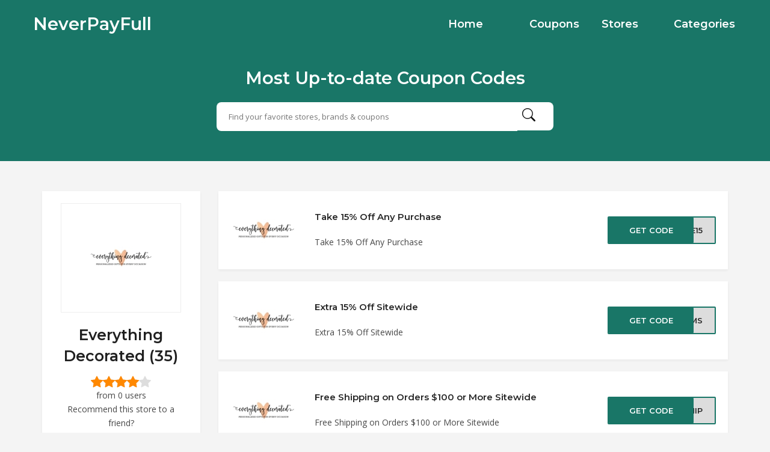

--- FILE ---
content_type: text/html; charset=UTF-8
request_url: https://www.neverpayfull.co/coupon-store/everything-decorated/
body_size: 10711
content:
<!DOCTYPE html>
<html lang="en-US">
<head>
    <meta charset="UTF-8">
    <meta name="viewport" content="width=device-width, initial-scale=1, maximum-scale=1">
    <link rel="icon" href="https://www.neverpayfull.co/wp-content/themes/couponis/images/favicon.png" sizes="32x32">
	<title>Everything Decorated &#8211; NeverPayFull</title>
<meta name='robots' content='max-image-preview:large' />
<link rel='dns-prefetch' href='//fonts.googleapis.com' />
<link rel='dns-prefetch' href='//s.w.org' />
<link rel="alternate" type="application/rss+xml" title="NeverPayFull &raquo; Feed" href="https://www.neverpayfull.co/feed/" />
<link rel="alternate" type="application/rss+xml" title="NeverPayFull &raquo; Everything Decorated Store Feed" href="https://www.neverpayfull.co/coupon-store/everything-decorated/feed/" />
		<script type="text/javascript">
			window._wpemojiSettings = {"baseUrl":"https:\/\/s.w.org\/images\/core\/emoji\/13.0.1\/72x72\/","ext":".png","svgUrl":"https:\/\/s.w.org\/images\/core\/emoji\/13.0.1\/svg\/","svgExt":".svg","source":{"concatemoji":"https:\/\/www.neverpayfull.co\/wp-includes\/js\/wp-emoji-release.min.js?ver=5.7.2"}};
			!function(e,a,t){var n,r,o,i=a.createElement("canvas"),p=i.getContext&&i.getContext("2d");function s(e,t){var a=String.fromCharCode;p.clearRect(0,0,i.width,i.height),p.fillText(a.apply(this,e),0,0);e=i.toDataURL();return p.clearRect(0,0,i.width,i.height),p.fillText(a.apply(this,t),0,0),e===i.toDataURL()}function c(e){var t=a.createElement("script");t.src=e,t.defer=t.type="text/javascript",a.getElementsByTagName("head")[0].appendChild(t)}for(o=Array("flag","emoji"),t.supports={everything:!0,everythingExceptFlag:!0},r=0;r<o.length;r++)t.supports[o[r]]=function(e){if(!p||!p.fillText)return!1;switch(p.textBaseline="top",p.font="600 32px Arial",e){case"flag":return s([127987,65039,8205,9895,65039],[127987,65039,8203,9895,65039])?!1:!s([55356,56826,55356,56819],[55356,56826,8203,55356,56819])&&!s([55356,57332,56128,56423,56128,56418,56128,56421,56128,56430,56128,56423,56128,56447],[55356,57332,8203,56128,56423,8203,56128,56418,8203,56128,56421,8203,56128,56430,8203,56128,56423,8203,56128,56447]);case"emoji":return!s([55357,56424,8205,55356,57212],[55357,56424,8203,55356,57212])}return!1}(o[r]),t.supports.everything=t.supports.everything&&t.supports[o[r]],"flag"!==o[r]&&(t.supports.everythingExceptFlag=t.supports.everythingExceptFlag&&t.supports[o[r]]);t.supports.everythingExceptFlag=t.supports.everythingExceptFlag&&!t.supports.flag,t.DOMReady=!1,t.readyCallback=function(){t.DOMReady=!0},t.supports.everything||(n=function(){t.readyCallback()},a.addEventListener?(a.addEventListener("DOMContentLoaded",n,!1),e.addEventListener("load",n,!1)):(e.attachEvent("onload",n),a.attachEvent("onreadystatechange",function(){"complete"===a.readyState&&t.readyCallback()})),(n=t.source||{}).concatemoji?c(n.concatemoji):n.wpemoji&&n.twemoji&&(c(n.twemoji),c(n.wpemoji)))}(window,document,window._wpemojiSettings);
		</script>
		<style type="text/css">
img.wp-smiley,
img.emoji {
	display: inline !important;
	border: none !important;
	box-shadow: none !important;
	height: 1em !important;
	width: 1em !important;
	margin: 0 .07em !important;
	vertical-align: -0.1em !important;
	background: none !important;
	padding: 0 !important;
}
</style>
	<link rel='stylesheet' id='wp-block-library-css'  href='https://www.neverpayfull.co/wp-includes/css/dist/block-library/style.min.css?ver=5.7.2' type='text/css' media='all' />
<link rel='stylesheet' id='bootstrap-css'  href='https://www.neverpayfull.co/wp-content/themes/couponis/css/bootstrap.min.css?ver=5.7.2' type='text/css' media='all' />
<link rel='stylesheet' id='font-awesome-css'  href='https://www.neverpayfull.co/wp-content/themes/couponis/css/font-awesome.min.css?ver=5.7.2' type='text/css' media='all' />
<link rel='stylesheet' id='simple-line-icons-css'  href='https://www.neverpayfull.co/wp-content/themes/couponis/css/simple-line-icons.css?ver=5.7.2' type='text/css' media='all' />
<link rel='stylesheet' id='magnific-popup-css'  href='https://www.neverpayfull.co/wp-content/themes/couponis/css/magnific-popup.css?ver=5.7.2' type='text/css' media='all' />
<link rel='stylesheet' id='select2-css'  href='https://www.neverpayfull.co/wp-content/themes/couponis/css/select2.min.css?ver=5.7.2' type='text/css' media='all' />
<link rel='stylesheet' id='couponis-fonts-css'  href='//fonts.googleapis.com/css?family=Open+Sans%3A400%2C700%7CMontserrat%3A600%2C600%7CRoboto%3A500%26subset%3Dall&#038;ver=1.0.0' type='text/css' media='all' />
<link rel='stylesheet' id='couponis-style-css'  href='https://www.neverpayfull.co/wp-content/themes/couponis/style.css?ver=5.7.2' type='text/css' media='all' />
<style id='couponis-style-inline-css' type='text/css'>

/* BODY */
body[class*=" "]{
	font-family: "Open Sans", sans-serif;
	color: #484848;
	font-weight: 400;
	font-size: 14px;
	line-height: 1.7;
}


a, a:visited{
	color: #272727;
}


a:hover, a:focus, a:active, body .blog-item-title a:hover, .infobox-content a:hover,
.blog-item-meta a:hover,
.leading-icon,
.single-expire,
.navbar-default .navbar-nav .open .dropdown-menu > li > a:hover,
.navbar-default .navbar-nav .open > a, 
.navbar-default .navbar-nav .open > a:hover, 
.navbar-default .navbar-nav .open > a:focus,
.navbar-default .navbar-nav li a:hover,
.navbar-default .navbar-nav li.current_page_ancestor > a,
.navbar-default .navbar-nav li.current_page_ancestor > a:visited,
.navbar-default .navbar-nav li.current_page_item > a,
.navbar-default .navbar-nav li.current_page_item > a:visited,
.navbar-toggle,
.special-action a,
.widget_widget_categories li:hover i,
.footer-subscribe i.icon-envelope,
.copyrights a:hover,
.error404 .icon-compass,
.image-loader,
.categories-list li:hover i,
.categories-carousel-list .owl-item i,
.save-store:hover,
.save-store.added:active,
.save-store.added,
.category-icon,
.coupon-box h4:hover,
.show-hide-more,
.save-coupon.added,
body .kc_tabs_nav > li > a:hover,
body .kc_tabs_nav > .ui-tabs-active,
body .kc_tabs_nav > .ui-tabs-active:hover,
body .kc_tabs_nav > .ui-tabs-active > a,
body .kc_tabs_nav > .ui-tabs-active > a:hover,
.category-block i,
.listing-style.active,
.letter-title h3,
.ui-state-hover, 
.ui-widget-content .ui-state-hover, 
.ui-widget-header .ui-state-hover, 
.ui-state-focus, 
.ui-widget-content .ui-state-focus, 
.ui-widget-header .ui-state-focus,
.ui-state-hover .ui-icon:before, 
.ui-widget-content .ui-state-hover .ui-icon:before, 
.ui-widget-header .ui-state-hover .ui-icon:before, 
.ui-state-focus .ui-icon:before, 
.ui-widget-content .ui-state-focus .ui-icon:before, 
.ui-widget-header .ui-state-focus .ui-icon:before,
.ui-datepicker-next .ui-icon:hover:before
{
	color: #197666;
}

.widget-title:after,
a.search-type:hover,
a.search-type.type-added,
.widget_widget_stores a:hover,
.stores-carousel-list .owl-item:hover a,
.categories-carousel-list .owl-item:hover a,
.store-logo:hover,
.coupon-image:hover,
.owl-dot.active
{
	border-color: #197666;
}

.styled-checkbox.active label:after,
.styled-checkbox input:checked + label:after,
.styled-radio.active label:after,
.styled-radio input:checked + label:after,
.form-submit #submit,
.form-submit a,
.tagcloud a, .btn, a.btn,
.blog-item-meta:before,
.main-search a,
.pagination a:hover, 
.pagination > span,
a.visit-store,
.tax-coupon-category .category-icon-wrap,
.nav.nav-tabs > li > a:hover,
.nav.nav-tabs > li.active > a, 
.nav.nav-tabs > li.active > a:hover, 
.nav.nav-tabs > li.active > a:focus,
.nav.nav-tabs > li.active > a:active,
.category-block:hover .white-block,
.ui-state-active, .ui-widget-content .ui-state-active, .ui-widget-header .ui-state-active,
.ui-widget-content.ui-slider-horizontal .ui-state-active,
.ui-datepicker .ui-datepicker-buttonpane button:hover
{
	background-color: #197666;
	color: #ffffff;
}

.online-sale{
	background-color: #48c78c;
	color: #ffffff;
}

.exclusive{
	background-color: #1ab1b7;
	color: #ffffff;
}

.online-code{
	background-color: #c2c748;
	color: #ffffff;
}

.in-store-code{
	background-color: #5f93ce;
	color: #ffffff;
}

.coupon-code-modal,
.coupon-action-button.header-alike{
	border-color: #FFA619;
}

.code-text,
.code-text-full,
a.coupon-code-modal, a.coupon-code-modal:visited, a.coupon-code-modal:hover, a.coupon-code-modal:focus, a.coupon-code-modal:focus:active,
.similar-badge{
	background-color: #FFA619;
	color: #ffffff;
}

.top-header{
	background-color: #265072;
}

.header-categories a{
	color: #bbbbbb;
}

.header-categories a:hover{
	color: #eeeeee;
}

.main-search input, .main-search input:focus, .main-search input:active, .main-search input:focus:active{
	background: ;
}

.navbar-default .navbar-nav .open .dropdown-menu > li > a,
.navbar-default .navbar-nav li a{
	font-size: 14px;
	font-weight: 600;
	font-family: 'Montserrat', sans-serif;
}

h1, h2, h3, h4, h5, h6{
	color: #202020;
}

h1, h2, h3, h4, h5, h6, .header-alike, .continue-read{
	font-weight: 600;
	font-family: 'Montserrat', sans-serif;	
}

.continue-read{
	font-weight: 600;
}

h1{
	font-size: 2.6179em;
	line-height: 1.4;
}

h2{
	font-size: 2.0581em;
	line-height: 1.4;
}

h3{
	font-size: 1.618em;
	line-height: 1.4;
}

h4{
	font-size: 1.272em;
	line-height: 1.4;
}

h5{
	font-size: 1em;
	line-height: 1.4;
}

h6{
	font-size: 0.7862em;
	line-height: 1.4;
}

.copyrights a,
.copyrights{
	color: #bbbbbb;
	background: #202020;
}

.copyrights a:hover{
	color: #1ab1b7;
}


</style>
<link rel='stylesheet' id='kc-general-css'  href='https://www.neverpayfull.co/wp-content/plugins/kingcomposer/assets/frontend/css/kingcomposer.min.css?ver=2.9.6' type='text/css' media='all' />
<link rel='stylesheet' id='kc-animate-css'  href='https://www.neverpayfull.co/wp-content/plugins/kingcomposer/assets/css/animate.css?ver=2.9.6' type='text/css' media='all' />
<link rel='stylesheet' id='kc-icon-1-css'  href='https://www.neverpayfull.co/wp-content/plugins/kingcomposer/assets/css/icons.css?ver=2.9.6' type='text/css' media='all' />
<script type='text/javascript' src='https://www.neverpayfull.co/wp-includes/js/jquery/jquery.min.js?ver=3.5.1' id='jquery-core-js'></script>
<script type='text/javascript' src='https://www.neverpayfull.co/wp-includes/js/jquery/jquery-migrate.min.js?ver=3.3.2' id='jquery-migrate-js'></script>
<link rel="https://api.w.org/" href="https://www.neverpayfull.co/wp-json/" /><link rel="alternate" type="application/json" href="https://www.neverpayfull.co/wp-json/wp/v2/coupon-store/1400" /><link rel="EditURI" type="application/rsd+xml" title="RSD" href="https://www.neverpayfull.co/xmlrpc.php?rsd" />
<link rel="wlwmanifest" type="application/wlwmanifest+xml" href="https://www.neverpayfull.co/wp-includes/wlwmanifest.xml" /> 
<meta name="generator" content="WordPress 5.7.2" />
<meta name="framework" content="Redux 4.3.1" /><script type="text/javascript">var kc_script_data={ajax_url:"https://www.neverpayfull.co/wp-admin/admin-ajax.php"}</script><!-- Analytics by WP-Statistics v13.1.1 - https://wp-statistics.com/ -->
<link rel="icon" href="https://www.neverpayfull.co/wp-content/uploads/2021/12/ne_inv-60x60.png" sizes="32x32" />
<link rel="icon" href="https://www.neverpayfull.co/wp-content/uploads/2021/12/ne_inv.png" sizes="192x192" />
<link rel="apple-touch-icon" href="https://www.neverpayfull.co/wp-content/uploads/2021/12/ne_inv.png" />
<meta name="msapplication-TileImage" content="https://www.neverpayfull.co/wp-content/uploads/2021/12/ne_inv.png" />
    <link rel="stylesheet" href="https://cdn.jsdelivr.net/npm/bootstrap-icons@1.6.1/font/bootstrap-icons.css">
    <link rel="stylesheet" href="https://www.neverpayfull.co/wp-content/themes/couponis/css/style.css?v1.1  ">
<style>
    .star-under {
        color: #ddd;
    }
    .star {
        position: relative;
        display: inline-block;
        font-size: 20px;
    }
    [class^=icon-], [class*=" icon-"] {
        font-family: icomoon!important;
        speak: none;
        font-style: normal;
        font-weight: 400;
        font-variant: normal;
        text-transform: none;
        line-height: 1;
        -webkit-font-smoothing: antialiased;
        -moz-osx-font-smoothing: grayscale;
    }

    .star-over {
        color: #f80;
        overflow: hidden;
        position: absolute;
        top: 0;
        left: 0;
        display: none;
    }

    .star-visible {
        display: inline-block;
    }

    .star-bar {
        display: flex;
        justify-content: center;
    }

    [class^=bi], [class*=" bi-"] {
        font-family: icomoon!important;
        speak: none;
        font-style: normal;
        font-weight: 400;
        font-variant: normal;
        text-transform: none;
        line-height: 1;
        -webkit-font-smoothing: antialiased;
        -moz-osx-font-smoothing: grayscale;
    }

    .rating-byn button {
        color: #fff;
        background: #25a893;
        border-color: #25a893;
        border-radius: 5px;
    }

    .main-search a i {
        line-height: 34px;
    }

    @media (min-width: 1200px) {
        .container {
            width: 1200px;
        }
    }

    .taxonomy-header .white-block-content {
        padding: 20px;
    }

    .coupon-box .flex-right {
        width: 180px;
        line-height: 22px;
        font-size: 13px;
    }

    .coupon-list .flex-middle h4 {
        font-size: 15px;
    }

    .coupon-image {
        margin-left: 10px;
        margin-right: 10px;
        height: 130px;
        width: 130px;
    }

    .coupon-box .white-block-content .flex-wrap .flex-middle {
        padding: 20px 10px;
    }

    .coupon-list .flex-middle ul {
        margin-bottom: 12px;
    }

</style>

<!-- Google tag (gtag.js) -->
<script async src="https://www.googletagmanager.com/gtag/js?id=G-NW7QDGV3Y7"></script>
<script>
  window.dataLayer = window.dataLayer || [];
  function gtag(){dataLayer.push(arguments);}
  gtag('js', new Date());

  gtag('config', 'G-NW7QDGV3Y7');
</script>

</head>
<body class="archive tax-coupon-store term-everything-decorated term-1400 kc-css-system">


<!-- ==================================================================================================================================
TOP BAR
======================================================================================================================================= -->
<header>
	<div class="top-header">
		<div class="container">
			<div class="flex-wrap flex-always">
				<div class="flex-left">
					<a href="https://www.neverpayfull.co/" class="logo">
												<h2>NeverPayFull</h2>
												</a>
				</div>
								<div class="flex-right">
                    <div class="navigation">
                        <div class="navbar navbar-default" role="navigation">
                            <div class="collapse navbar-collapse">
                                <div class="nav-logo">
                                    <a href="https://www.neverpayfull.co/" class="logo">
                                                                                    <h2>NeverPayFull</h2>
                                                                            </a>
                                </div>
                                <ul class="nav navbar-nav">
                                    <li id="menu-item-548" class="menu-item menu-item-type-post_type menu-item-object-page menu-item-home menu-item-548"><a title="Home" href="https://www.neverpayfull.co/">Home</a></li>
<li id="menu-item-545" class="menu-item menu-item-type-post_type menu-item-object-page menu-item-545"><a title="Coupons" href="https://www.neverpayfull.co/browse-coupons/">Coupons</a></li>
<li id="menu-item-546" class="menu-item menu-item-type-post_type menu-item-object-page menu-item-546"><a title="Stores" href="https://www.neverpayfull.co/stores/">Stores</a></li>
<li id="menu-item-547" class="menu-item menu-item-type-post_type menu-item-object-page menu-item-547"><a title="Categories" href="https://www.neverpayfull.co/categories/">Categories</a></li>

                                </ul>
                            </div>
                        </div>
                    </div>
				</div>
							</div>
            <div style="max-width: 600px;padding: 20px 20px 40px;margin: 0 auto;">
                <h2 style="text-align: center;padding: 10px;">
                    Most Up-to-date Coupon Codes
                </h2>
                <form class="main-search" method="GET" action="https://www.neverpayfull.co/browse-coupons/">
                    <input type="text" name="keyword" class="form-control" placeholder="Find your favorite stores, brands &amp; coupons">
                    <a href="javascript:;" class="submit-form"><i class="bi-search"></i></a>
                </form>
            </div>
		</div>
	</div>

</header>
<main>
	<div class="container">
        <div class="col-sm-3">
		    <div class="taxonomy-header white-block">
			    <div class="white-block-content center">
					<div class="row">
						<div class="col-sm-12">
							<a href="https://www.neverpayfull.co/?sout=1400" rel="nofollow" target="_blank">							<div class="store-logo">
								<img width="120" height="70" src="https://www.neverpayfull.co/wp-content/uploads/2022/11/store-image-1400" class="attachment-full size-full" alt="Everything Decorated" />							</div>
							</a>						</div>
						<div class="col-sm-12">
							<div class="store-info">
                                								<h1>Everything Decorated (35) </h1>

                                <div id="offer-rating" class="star-bar" data-rating="4.2">
                                    <span class="star star-under bi bi-star-fill">
                                        <span class="star star-over bi bi-star-fill star-visible">
                                        </span>
                                    </span>
                                    <span class="star star-under bi bi-star-fill">
                                        <span class="star star-over bi bi-star-fill star-visible">
                                        </span>
                                    </span>
                                    <span class="star star-under bi bi-star-fill">
                                        <span class="star star-over bi bi-star-fill star-visible">
                                        </span>
                                    </span>
                                    <span class="star star-under bi bi-star-fill">
                                        <span class="star star-over bi bi-star-fill star-visible">
                                        </span>
                                    </span>
                                    <span class="star star-under bi bi-star-fill">
                                        <span class="star star-over bi bi-star-fill star-visible" style="width: 00%;">
                                        </span>
                                    </span>
                                </div>

                                <div style="margin-bottom: 30px;">
                                    <span class="star-bar">
                                    from  0  users
                                    </span>
                                    <p class="rating-textnorate">
                                        Recommend this store to a friend?</p>
                                    <p class="hidden rating-textrate">
                                        Thank you for rating!</p>
                                    <div class="rating-byn" data-rate-id="189635">
                                        <button class="rt-yes">
                                            Yes </button>
                                        <button class="rt-no">
                                            No </button>
                                    </div>
                                </div>

								<p>Everything Decorated Coupons and Promo Codes for November 4th</p>							</div>
						</div>
                    <div class="store-link">
					<a href="https://www.neverpayfull.co/?sout=1400" rel="nofollow" class="visit-store" target="_blank">Visit Store</a>                    </div>
				</div>

				
			</div>
		</div>

        <div class="taxonomy-header white-block">
            <div class="white-block-content">
                <h3>Best Everything Decorated Coupons and promotions</h3>

                <p>
                    Right now, we have found 35 total acitve discount codes & deals for Everything Decorated. See below for a complete record of all Everything Decorated coupon codes. Do you have a new code for Everything Decorated? Just send it to us.
                </p>
            </div>
        </div>
        <div class="taxonomy-header white-block" style="text-align: left">
            <div class="white-block-content">
                <h3>Everything Decorated FAQs</h3>

                <h4>Does Everything Decorated have any working coupons right now?</h4>

                <p>
                    At present, there are total 35 coupons, discount codes, promo codes, and deals available for Everything Decorated. You can copy and paste them why you checkout which will help you score the lowest price. We’ll update the coupon codes frequently.
                </p>

                <h4>When does Everything Decorated release their latest coupon codes?</h4>

                <p>
                We update the latest coupon code on a weekly basis, lately we have discovered a new discount code on 04 Nov 2025 for Everything Decorated.com.
                </p>

                
                <p>
                You can manually copy and try all 35 available discount codes to find the one with the best discount and apply it at checkout.
                </p>

                
                <h4>Does Everything Decorated allow customers to return or exchange products?</h4>

                <p>
                    Yes, you can find the contact info on Everything Decorated and request the return or exchange. If you are not satisfied with your purchase or the product from Kinguin does not meet your requirements, after showing your product purchase certificate, you can return the product to them, but the product cannot be used and the packaging must be complete. Accordingly, the product can be sold again. The refund will be returned the same way as the original payment method.
                </p>

                <h4>How to use Everything Decorated coupon code？</h4>

                <p>
                    Sign up or Log in to your Everything Decorated account at their offical website. Select and add the items you like and add them to your cart. Select shipping types, enter your address and billing details. Now use the Everything Decorated Coupon Code in the Promotional or Coupon Code box at checkout and click apply. Then the code will save you a lot.
                </p>

                <h4>How can I submit coupon code for Everything Decorated?</h4>

                <p>
                We accept coupon code submissions for many stores including Everything Decorated. You can submit coupons or deals via clicking the button”Submit Coupon” at the bottom of the page.
                </p>

                <h4>How can I track my order?</h4>

                <p>
                You just login to the official website then proceed to click on ‘My orders’. You will be able to view the order history and their status. You can then click on ‘view details’ then ‘track order’.
                </p>
            </div>
        </div>
    </div>

        <div class="col-sm-9">
		    <div class="main-listing">
			<div class="row">
				<div class="col-sm-12">
					<div class="row">
														<div class="col-sm-12">
									<div class="white-block coupon-box coupon-list">

    <div class="share-coupon share-8480">
		<a href="javascript:;" class="toggle-coupon-share" data-target="share-8480"><span class="icon-close"></span></a>
</div>        <div class="white-block-content ">
        <div class="flex-wrap">
            <div class="flex-left">
                <a href="https://www.neverpayfull.co/coupon-store/everything-decorated/" class="coupon-image"><img width="120" height="70" src="https://www.neverpayfull.co/wp-content/uploads/2022/11/store-image-1400" class="attachment-couponis-logo size-couponis-logo" alt="Everything Decorated" /></a>            </div>
            <div class="flex-middle">

                <ul class="list-unstyled list-inline coupon-top-meta">
                                                        </ul>

                <h4>
		<a href="https://www.neverpayfull.co/coupon/take-15-off-any-purchase-15/" title="Take 15% Off Any Purchase">
		Take 15% Off Any Purchase	</a>
</h4>
	<div class="coupon-box-description">
		<div class="coupon-content-excerpt">	
		Take 15% Off Any Purchase		</div>
	</div>
	
            </div>
            <div class="flex-right">

                
                <a class="coupon-action-button header-alike" href="/coupon-store/everything-decorated/#o-8480" data-affiliate="https://www.neverpayfull.co/?cout=8480" target="_blank" rel="nofollow"><span class="code-text">GET CODE</span><span class="partial-code">&nbsp;BE15</span></a>
                
            </div>
        </div>

    </div>

</div>								</div>
																<div class="col-sm-12">
									<div class="white-block coupon-box coupon-list">

    <div class="share-coupon share-8478">
		<a href="javascript:;" class="toggle-coupon-share" data-target="share-8478"><span class="icon-close"></span></a>
</div>        <div class="white-block-content ">
        <div class="flex-wrap">
            <div class="flex-left">
                <a href="https://www.neverpayfull.co/coupon-store/everything-decorated/" class="coupon-image"><img width="120" height="70" src="https://www.neverpayfull.co/wp-content/uploads/2022/11/store-image-1400" class="attachment-couponis-logo size-couponis-logo" alt="Everything Decorated" /></a>            </div>
            <div class="flex-middle">

                <ul class="list-unstyled list-inline coupon-top-meta">
                                                        </ul>

                <h4>
		<a href="https://www.neverpayfull.co/coupon/extra-15-off-sitewide-17/" title="Extra 15% Off Sitewide">
		Extra 15% Off Sitewide	</a>
</h4>
	<div class="coupon-box-description">
		<div class="coupon-content-excerpt">	
		Extra 15% Off Sitewide		</div>
	</div>
	
            </div>
            <div class="flex-right">

                
                <a class="coupon-action-button header-alike" href="/coupon-store/everything-decorated/#o-8478" data-affiliate="https://www.neverpayfull.co/?cout=8478" target="_blank" rel="nofollow"><span class="code-text">GET CODE</span><span class="partial-code">&nbsp;7UMS</span></a>
                
            </div>
        </div>

    </div>

</div>								</div>
																<div class="col-sm-12">
									<div class="white-block coupon-box coupon-list">

    <div class="share-coupon share-8492">
		<a href="javascript:;" class="toggle-coupon-share" data-target="share-8492"><span class="icon-close"></span></a>
</div>        <div class="white-block-content ">
        <div class="flex-wrap">
            <div class="flex-left">
                <a href="https://www.neverpayfull.co/coupon-store/everything-decorated/" class="coupon-image"><img width="120" height="70" src="https://www.neverpayfull.co/wp-content/uploads/2022/11/store-image-1400" class="attachment-couponis-logo size-couponis-logo" alt="Everything Decorated" /></a>            </div>
            <div class="flex-middle">

                <ul class="list-unstyled list-inline coupon-top-meta">
                                                        </ul>

                <h4>
		<a href="https://www.neverpayfull.co/coupon/free-shipping-on-orders-100-or-more-sitewide/" title="Free Shipping on Orders $100 or More Sitewide">
		Free Shipping on Orders $100 or More Sitewide	</a>
</h4>
	<div class="coupon-box-description">
		<div class="coupon-content-excerpt">	
		Free Shipping on Orders $100 or More Sitewide		</div>
	</div>
	
            </div>
            <div class="flex-right">

                
                <a class="coupon-action-button header-alike" href="/coupon-store/everything-decorated/#o-8492" data-affiliate="https://www.neverpayfull.co/?cout=8492" target="_blank" rel="nofollow"><span class="code-text">GET CODE</span><span class="partial-code">&nbsp;SHIP</span></a>
                
            </div>
        </div>

    </div>

</div>								</div>
																<div class="col-sm-12">
									<div class="white-block coupon-box coupon-list">

    <div class="share-coupon share-8491">
		<a href="javascript:;" class="toggle-coupon-share" data-target="share-8491"><span class="icon-close"></span></a>
</div>        <div class="white-block-content ">
        <div class="flex-wrap">
            <div class="flex-left">
                <a href="https://www.neverpayfull.co/coupon-store/everything-decorated/" class="coupon-image"><img width="120" height="70" src="https://www.neverpayfull.co/wp-content/uploads/2022/11/store-image-1400" class="attachment-couponis-logo size-couponis-logo" alt="Everything Decorated" /></a>            </div>
            <div class="flex-middle">

                <ul class="list-unstyled list-inline coupon-top-meta">
                                                        </ul>

                <h4>
		<a href="https://www.neverpayfull.co/coupon/save-5-off-on-all-orders-8/" title="Save $5 Off On All Orders">
		Save $5 Off On All Orders	</a>
</h4>
	<div class="coupon-box-description">
		<div class="coupon-content-excerpt">	
		Save $5 Off On All Orders		</div>
	</div>
	
            </div>
            <div class="flex-right">

                
                <a class="coupon-action-button header-alike" href="/coupon-store/everything-decorated/#o-8491" data-affiliate="https://www.neverpayfull.co/?cout=8491" target="_blank" rel="nofollow"><span class="code-text">GET CODE</span><span class="partial-code">&nbsp;2FHY</span></a>
                
            </div>
        </div>

    </div>

</div>								</div>
																<div class="col-sm-12">
									<div class="white-block coupon-box coupon-list">

    <div class="share-coupon share-8490">
		<a href="javascript:;" class="toggle-coupon-share" data-target="share-8490"><span class="icon-close"></span></a>
</div>        <div class="white-block-content ">
        <div class="flex-wrap">
            <div class="flex-left">
                <a href="https://www.neverpayfull.co/coupon-store/everything-decorated/" class="coupon-image"><img width="120" height="70" src="https://www.neverpayfull.co/wp-content/uploads/2022/11/store-image-1400" class="attachment-couponis-logo size-couponis-logo" alt="Everything Decorated" /></a>            </div>
            <div class="flex-middle">

                <ul class="list-unstyled list-inline coupon-top-meta">
                                                        </ul>

                <h4>
		<a href="https://www.neverpayfull.co/coupon/extra-5-off-store-wide-7/" title="Extra 5% Off Store-wide">
		Extra 5% Off Store-wide	</a>
</h4>
	<div class="coupon-box-description">
		<div class="coupon-content-excerpt">	
		Extra 5% Off Store-wide		</div>
	</div>
	
            </div>
            <div class="flex-right">

                
                <a class="coupon-action-button header-alike" href="/coupon-store/everything-decorated/#o-8490" data-affiliate="https://www.neverpayfull.co/?cout=8490" target="_blank" rel="nofollow"><span class="code-text">GET CODE</span><span class="partial-code">&nbsp;V35U</span></a>
                
            </div>
        </div>

    </div>

</div>								</div>
																<div class="col-sm-12">
									<div class="white-block coupon-box coupon-list">

    <div class="share-coupon share-8489">
		<a href="javascript:;" class="toggle-coupon-share" data-target="share-8489"><span class="icon-close"></span></a>
</div>        <div class="white-block-content ">
        <div class="flex-wrap">
            <div class="flex-left">
                <a href="https://www.neverpayfull.co/coupon-store/everything-decorated/" class="coupon-image"><img width="120" height="70" src="https://www.neverpayfull.co/wp-content/uploads/2022/11/store-image-1400" class="attachment-couponis-logo size-couponis-logo" alt="Everything Decorated" /></a>            </div>
            <div class="flex-middle">

                <ul class="list-unstyled list-inline coupon-top-meta">
                                                        </ul>

                <h4>
		<a href="https://www.neverpayfull.co/coupon/save-10-off-on-all-orders-29/" title="Save 10% Off On All Orders">
		Save 10% Off On All Orders	</a>
</h4>
	<div class="coupon-box-description">
		<div class="coupon-content-excerpt">	
		Save 10% Off On All Orders		</div>
	</div>
	
            </div>
            <div class="flex-right">

                
                <a class="coupon-action-button header-alike" href="/coupon-store/everything-decorated/#o-8489" data-affiliate="https://www.neverpayfull.co/?cout=8489" target="_blank" rel="nofollow"><span class="code-text">GET CODE</span><span class="partial-code">&nbsp;OF19</span></a>
                
            </div>
        </div>

    </div>

</div>								</div>
																<div class="col-sm-12">
									<div class="white-block coupon-box coupon-list">

    <div class="share-coupon share-8488">
		<a href="javascript:;" class="toggle-coupon-share" data-target="share-8488"><span class="icon-close"></span></a>
</div>        <div class="white-block-content ">
        <div class="flex-wrap">
            <div class="flex-left">
                <a href="https://www.neverpayfull.co/coupon-store/everything-decorated/" class="coupon-image"><img width="120" height="70" src="https://www.neverpayfull.co/wp-content/uploads/2022/11/store-image-1400" class="attachment-couponis-logo size-couponis-logo" alt="Everything Decorated" /></a>            </div>
            <div class="flex-middle">

                <ul class="list-unstyled list-inline coupon-top-meta">
                                                        </ul>

                <h4>
		<a href="https://www.neverpayfull.co/coupon/get-10-off-sitewide-36/" title="Get 10% Off Sitewide">
		Get 10% Off Sitewide	</a>
</h4>
	<div class="coupon-box-description">
		<div class="coupon-content-excerpt">	
		Get 10% Off Sitewide		</div>
	</div>
	
            </div>
            <div class="flex-right">

                
                <a class="coupon-action-button header-alike" href="/coupon-store/everything-decorated/#o-8488" data-affiliate="https://www.neverpayfull.co/?cout=8488" target="_blank" rel="nofollow"><span class="code-text">GET CODE</span><span class="partial-code">&nbsp;RIBE</span></a>
                
            </div>
        </div>

    </div>

</div>								</div>
																<div class="col-sm-12">
									<div class="white-block coupon-box coupon-list">

    <div class="share-coupon share-8487">
		<a href="javascript:;" class="toggle-coupon-share" data-target="share-8487"><span class="icon-close"></span></a>
</div>        <div class="white-block-content ">
        <div class="flex-wrap">
            <div class="flex-left">
                <a href="https://www.neverpayfull.co/coupon-store/everything-decorated/" class="coupon-image"><img width="120" height="70" src="https://www.neverpayfull.co/wp-content/uploads/2022/11/store-image-1400" class="attachment-couponis-logo size-couponis-logo" alt="Everything Decorated" /></a>            </div>
            <div class="flex-middle">

                <ul class="list-unstyled list-inline coupon-top-meta">
                                                        </ul>

                <h4>
		<a href="https://www.neverpayfull.co/coupon/get-10-off-your-order-34/" title="Get 10% Off Your Order">
		Get 10% Off Your Order	</a>
</h4>
	<div class="coupon-box-description">
		<div class="coupon-content-excerpt">	
		Get 10% Off Your Order		</div>
	</div>
	
            </div>
            <div class="flex-right">

                
                <a class="coupon-action-button header-alike" href="/coupon-store/everything-decorated/#o-8487" data-affiliate="https://www.neverpayfull.co/?cout=8487" target="_blank" rel="nofollow"><span class="code-text">GET CODE</span><span class="partial-code">&nbsp;VE10</span></a>
                
            </div>
        </div>

    </div>

</div>								</div>
																<div class="col-sm-12">
									<div class="white-block coupon-box coupon-list">

    <div class="share-coupon share-8486">
		<a href="javascript:;" class="toggle-coupon-share" data-target="share-8486"><span class="icon-close"></span></a>
</div>        <div class="white-block-content ">
        <div class="flex-wrap">
            <div class="flex-left">
                <a href="https://www.neverpayfull.co/coupon-store/everything-decorated/" class="coupon-image"><img width="120" height="70" src="https://www.neverpayfull.co/wp-content/uploads/2022/11/store-image-1400" class="attachment-couponis-logo size-couponis-logo" alt="Everything Decorated" /></a>            </div>
            <div class="flex-middle">

                <ul class="list-unstyled list-inline coupon-top-meta">
                                                        </ul>

                <h4>
		<a href="https://www.neverpayfull.co/coupon/save-10-off-all-purchases-26/" title="Save 10% Off All Purchases">
		Save 10% Off All Purchases	</a>
</h4>
	<div class="coupon-box-description">
		<div class="coupon-content-excerpt">	
		Save 10% Off All Purchases		</div>
	</div>
	
            </div>
            <div class="flex-right">

                
                <a class="coupon-action-button header-alike" href="/coupon-store/everything-decorated/#o-8486" data-affiliate="https://www.neverpayfull.co/?cout=8486" target="_blank" rel="nofollow"><span class="code-text">GET CODE</span><span class="partial-code">&nbsp;NG10</span></a>
                
            </div>
        </div>

    </div>

</div>								</div>
																<div class="col-sm-12">
									<div class="white-block coupon-box coupon-list">

    <div class="share-coupon share-8485">
		<a href="javascript:;" class="toggle-coupon-share" data-target="share-8485"><span class="icon-close"></span></a>
</div>        <div class="white-block-content ">
        <div class="flex-wrap">
            <div class="flex-left">
                <a href="https://www.neverpayfull.co/coupon-store/everything-decorated/" class="coupon-image"><img width="120" height="70" src="https://www.neverpayfull.co/wp-content/uploads/2022/11/store-image-1400" class="attachment-couponis-logo size-couponis-logo" alt="Everything Decorated" /></a>            </div>
            <div class="flex-middle">

                <ul class="list-unstyled list-inline coupon-top-meta">
                                                        </ul>

                <h4>
		<a href="https://www.neverpayfull.co/coupon/get-10-off-sitewide-35/" title="Get 10% Off Sitewide">
		Get 10% Off Sitewide	</a>
</h4>
	<div class="coupon-box-description">
		<div class="coupon-content-excerpt">	
		Get 10% Off Sitewide		</div>
	</div>
	
            </div>
            <div class="flex-right">

                
                <a class="coupon-action-button header-alike" href="/coupon-store/everything-decorated/#o-8485" data-affiliate="https://www.neverpayfull.co/?cout=8485" target="_blank" rel="nofollow"><span class="code-text">GET CODE</span><span class="partial-code">&nbsp;ME10</span></a>
                
            </div>
        </div>

    </div>

</div>								</div>
																<div class="col-sm-12">
									<div class="white-block coupon-box coupon-list">

    <div class="share-coupon share-8484">
		<a href="javascript:;" class="toggle-coupon-share" data-target="share-8484"><span class="icon-close"></span></a>
</div>        <div class="white-block-content ">
        <div class="flex-wrap">
            <div class="flex-left">
                <a href="https://www.neverpayfull.co/coupon-store/everything-decorated/" class="coupon-image"><img width="120" height="70" src="https://www.neverpayfull.co/wp-content/uploads/2022/11/store-image-1400" class="attachment-couponis-logo size-couponis-logo" alt="Everything Decorated" /></a>            </div>
            <div class="flex-middle">

                <ul class="list-unstyled list-inline coupon-top-meta">
                                                        </ul>

                <h4>
		<a href="https://www.neverpayfull.co/coupon/get-10-off-sitewide-34/" title="Get 10% Off Sitewide">
		Get 10% Off Sitewide	</a>
</h4>
	<div class="coupon-box-description">
		<div class="coupon-content-excerpt">	
		Get 10% Off Sitewide		</div>
	</div>
	
            </div>
            <div class="flex-right">

                
                <a class="coupon-action-button header-alike" href="/coupon-store/everything-decorated/#o-8484" data-affiliate="https://www.neverpayfull.co/?cout=8484" target="_blank" rel="nofollow"><span class="code-text">GET CODE</span><span class="partial-code">&nbsp;72FB</span></a>
                
            </div>
        </div>

    </div>

</div>								</div>
																<div class="col-sm-12">
									<div class="white-block coupon-box coupon-list">

    <div class="share-coupon share-8483">
		<a href="javascript:;" class="toggle-coupon-share" data-target="share-8483"><span class="icon-close"></span></a>
</div>        <div class="white-block-content ">
        <div class="flex-wrap">
            <div class="flex-left">
                <a href="https://www.neverpayfull.co/coupon-store/everything-decorated/" class="coupon-image"><img width="120" height="70" src="https://www.neverpayfull.co/wp-content/uploads/2022/11/store-image-1400" class="attachment-couponis-logo size-couponis-logo" alt="Everything Decorated" /></a>            </div>
            <div class="flex-middle">

                <ul class="list-unstyled list-inline coupon-top-meta">
                                                        </ul>

                <h4>
		<a href="https://www.neverpayfull.co/coupon/extra-10-off-store-wide-30/" title="Extra 10% Off Store-wide">
		Extra 10% Off Store-wide	</a>
</h4>
	<div class="coupon-box-description">
		<div class="coupon-content-excerpt">	
		Extra 10% Off Store-wide		</div>
	</div>
	
            </div>
            <div class="flex-right">

                
                <a class="coupon-action-button header-alike" href="/coupon-store/everything-decorated/#o-8483" data-affiliate="https://www.neverpayfull.co/?cout=8483" target="_blank" rel="nofollow"><span class="code-text">GET CODE</span><span class="partial-code">&nbsp;2022</span></a>
                
            </div>
        </div>

    </div>

</div>								</div>
																<div class="col-sm-12">
									<div class="white-block coupon-box coupon-list">

    <div class="share-coupon share-8482">
		<a href="javascript:;" class="toggle-coupon-share" data-target="share-8482"><span class="icon-close"></span></a>
</div>        <div class="white-block-content ">
        <div class="flex-wrap">
            <div class="flex-left">
                <a href="https://www.neverpayfull.co/coupon-store/everything-decorated/" class="coupon-image"><img width="120" height="70" src="https://www.neverpayfull.co/wp-content/uploads/2022/11/store-image-1400" class="attachment-couponis-logo size-couponis-logo" alt="Everything Decorated" /></a>            </div>
            <div class="flex-middle">

                <ul class="list-unstyled list-inline coupon-top-meta">
                                                        </ul>

                <h4>
		<a href="https://www.neverpayfull.co/coupon/save-10-off-your-purchase-26/" title="Save 10% Off Your Purchase">
		Save 10% Off Your Purchase	</a>
</h4>
	<div class="coupon-box-description">
		<div class="coupon-content-excerpt">	
		Save 10% Off Your Purchase		</div>
	</div>
	
            </div>
            <div class="flex-right">

                
                <a class="coupon-action-button header-alike" href="/coupon-store/everything-decorated/#o-8482" data-affiliate="https://www.neverpayfull.co/?cout=8482" target="_blank" rel="nofollow"><span class="code-text">GET CODE</span><span class="partial-code">&nbsp;KYOU</span></a>
                
            </div>
        </div>

    </div>

</div>								</div>
																<div class="col-sm-12">
									<div class="white-block coupon-box coupon-list">

    <div class="share-coupon share-8481">
		<a href="javascript:;" class="toggle-coupon-share" data-target="share-8481"><span class="icon-close"></span></a>
</div>        <div class="white-block-content ">
        <div class="flex-wrap">
            <div class="flex-left">
                <a href="https://www.neverpayfull.co/coupon-store/everything-decorated/" class="coupon-image"><img width="120" height="70" src="https://www.neverpayfull.co/wp-content/uploads/2022/11/store-image-1400" class="attachment-couponis-logo size-couponis-logo" alt="Everything Decorated" /></a>            </div>
            <div class="flex-middle">

                <ul class="list-unstyled list-inline coupon-top-meta">
                                                        </ul>

                <h4>
		<a href="https://www.neverpayfull.co/coupon/extra-15-off-sitewide-18/" title="Extra 15% Off Sitewide">
		Extra 15% Off Sitewide	</a>
</h4>
	<div class="coupon-box-description">
		<div class="coupon-content-excerpt">	
		Extra 15% Off Sitewide		</div>
	</div>
	
            </div>
            <div class="flex-right">

                
                <a class="coupon-action-button header-alike" href="/coupon-store/everything-decorated/#o-8481" data-affiliate="https://www.neverpayfull.co/?cout=8481" target="_blank" rel="nofollow"><span class="code-text">GET CODE</span><span class="partial-code">&nbsp;KS15</span></a>
                
            </div>
        </div>

    </div>

</div>								</div>
																<div class="col-sm-12">
									<div class="white-block coupon-box coupon-list">

    <div class="share-coupon share-8513">
		<a href="javascript:;" class="toggle-coupon-share" data-target="share-8513"><span class="icon-close"></span></a>
</div>        <div class="white-block-content expired">
        <div class="flex-wrap">
            <div class="flex-left">
                <a href="https://www.neverpayfull.co/coupon-store/everything-decorated/" class="coupon-image"><img width="120" height="70" src="https://www.neverpayfull.co/wp-content/uploads/2022/11/store-image-1400" class="attachment-couponis-logo size-couponis-logo" alt="Everything Decorated" /></a>            </div>
            <div class="flex-middle">

                <ul class="list-unstyled list-inline coupon-top-meta">
                                                                <li>
                            <span class="expired-tag">Expired</span>
                        </li>
                                    </ul>

                <h4>
		<a href="https://www.neverpayfull.co/coupon/save-15-off-on-all-orders-20/" title="Save 15% Off On All Orders">
		Save 15% Off On All Orders	</a>
</h4>
	<div class="coupon-box-description">
		<div class="coupon-content-excerpt">	
		Save 15% Off On All Orders		</div>
	</div>
	
            </div>
            <div class="flex-right">

                <span class="expire"><span class="icon-clock"></span> October 14, 2022</span>
                <a class="coupon-action-button header-alike" href="/coupon-store/everything-decorated/#o-8513" data-affiliate="https://www.neverpayfull.co/?cout=8513" target="_blank" rel="nofollow"><span class="code-text">GET CODE</span><span class="partial-code">&nbsp;SE15</span></a>
                
            </div>
        </div>

    </div>

</div>								</div>
																<div class="col-sm-12">
									<div class="white-block coupon-box coupon-list">

    <div class="share-coupon share-8512">
		<a href="javascript:;" class="toggle-coupon-share" data-target="share-8512"><span class="icon-close"></span></a>
</div>        <div class="white-block-content expired">
        <div class="flex-wrap">
            <div class="flex-left">
                <a href="https://www.neverpayfull.co/coupon-store/everything-decorated/" class="coupon-image"><img width="120" height="70" src="https://www.neverpayfull.co/wp-content/uploads/2022/11/store-image-1400" class="attachment-couponis-logo size-couponis-logo" alt="Everything Decorated" /></a>            </div>
            <div class="flex-middle">

                <ul class="list-unstyled list-inline coupon-top-meta">
                                                                <li>
                            <span class="expired-tag">Expired</span>
                        </li>
                                    </ul>

                <h4>
		<a href="https://www.neverpayfull.co/coupon/extra-10-off-store-wide-31/" title="Extra 10% Off Store-wide">
		Extra 10% Off Store-wide	</a>
</h4>
	<div class="coupon-box-description">
		<div class="coupon-content-excerpt">	
		Extra 10% Off Store-wide		</div>
	</div>
	
            </div>
            <div class="flex-right">

                <span class="expire"><span class="icon-clock"></span> October 14, 2022</span>
                <a class="coupon-action-button header-alike" href="/coupon-store/everything-decorated/#o-8512" data-affiliate="https://www.neverpayfull.co/?cout=8512" target="_blank" rel="nofollow"><span class="code-text">GET CODE</span><span class="partial-code">&nbsp;IE10</span></a>
                
            </div>
        </div>

    </div>

</div>								</div>
																<div class="col-sm-12">
									<div class="white-block coupon-box coupon-list">

    <div class="share-coupon share-8511">
		<a href="javascript:;" class="toggle-coupon-share" data-target="share-8511"><span class="icon-close"></span></a>
</div>        <div class="white-block-content expired">
        <div class="flex-wrap">
            <div class="flex-left">
                <a href="https://www.neverpayfull.co/coupon-store/everything-decorated/" class="coupon-image"><img width="120" height="70" src="https://www.neverpayfull.co/wp-content/uploads/2022/11/store-image-1400" class="attachment-couponis-logo size-couponis-logo" alt="Everything Decorated" /></a>            </div>
            <div class="flex-middle">

                <ul class="list-unstyled list-inline coupon-top-meta">
                                                                <li>
                            <span class="expired-tag">Expired</span>
                        </li>
                                    </ul>

                <h4>
		<a href="https://www.neverpayfull.co/coupon/save-15-off-all-purchases-16/" title="Save 15% Off All Purchases">
		Save 15% Off All Purchases	</a>
</h4>
	<div class="coupon-box-description">
		<div class="coupon-content-excerpt">	
		Save 15% Off All Purchases		</div>
	</div>
	
            </div>
            <div class="flex-right">

                <span class="expire"><span class="icon-clock"></span> October 14, 2022</span>
                <a class="coupon-action-button header-alike" href="/coupon-store/everything-decorated/#o-8511" data-affiliate="https://www.neverpayfull.co/?cout=8511" target="_blank" rel="nofollow"><span class="code-text">GET CODE</span><span class="partial-code">&nbsp;2019</span></a>
                
            </div>
        </div>

    </div>

</div>								</div>
																<div class="col-sm-12">
									<div class="white-block coupon-box coupon-list">

    <div class="share-coupon share-8510">
		<a href="javascript:;" class="toggle-coupon-share" data-target="share-8510"><span class="icon-close"></span></a>
</div>        <div class="white-block-content expired">
        <div class="flex-wrap">
            <div class="flex-left">
                <a href="https://www.neverpayfull.co/coupon-store/everything-decorated/" class="coupon-image"><img width="120" height="70" src="https://www.neverpayfull.co/wp-content/uploads/2022/11/store-image-1400" class="attachment-couponis-logo size-couponis-logo" alt="Everything Decorated" /></a>            </div>
            <div class="flex-middle">

                <ul class="list-unstyled list-inline coupon-top-meta">
                                                                <li>
                            <span class="expired-tag">Expired</span>
                        </li>
                                    </ul>

                <h4>
		<a href="https://www.neverpayfull.co/coupon/get-15-off-sitewide-22/" title="Get 15% Off Sitewide">
		Get 15% Off Sitewide	</a>
</h4>
	<div class="coupon-box-description">
		<div class="coupon-content-excerpt">	
		Get 15% Off Sitewide		</div>
	</div>
	
            </div>
            <div class="flex-right">

                <span class="expire"><span class="icon-clock"></span> October 14, 2022</span>
                <a class="coupon-action-button header-alike" href="/coupon-store/everything-decorated/#o-8510" data-affiliate="https://www.neverpayfull.co/?cout=8510" target="_blank" rel="nofollow"><span class="code-text">GET CODE</span><span class="partial-code">&nbsp;ENCE</span></a>
                
            </div>
        </div>

    </div>

</div>								</div>
																<div class="col-sm-12">
									<div class="white-block coupon-box coupon-list">

    <div class="share-coupon share-8509">
		<a href="javascript:;" class="toggle-coupon-share" data-target="share-8509"><span class="icon-close"></span></a>
</div>        <div class="white-block-content expired">
        <div class="flex-wrap">
            <div class="flex-left">
                <a href="https://www.neverpayfull.co/coupon-store/everything-decorated/" class="coupon-image"><img width="120" height="70" src="https://www.neverpayfull.co/wp-content/uploads/2022/11/store-image-1400" class="attachment-couponis-logo size-couponis-logo" alt="Everything Decorated" /></a>            </div>
            <div class="flex-middle">

                <ul class="list-unstyled list-inline coupon-top-meta">
                                                                <li>
                            <span class="expired-tag">Expired</span>
                        </li>
                                    </ul>

                <h4>
		<a href="https://www.neverpayfull.co/coupon/get-15-off-sitewide-21/" title="Get 15% Off Sitewide">
		Get 15% Off Sitewide	</a>
</h4>
	<div class="coupon-box-description">
		<div class="coupon-content-excerpt">	
		Get 15% Off Sitewide		</div>
	</div>
	
            </div>
            <div class="flex-right">

                <span class="expire"><span class="icon-clock"></span> October 14, 2022</span>
                <a class="coupon-action-button header-alike" href="/coupon-store/everything-decorated/#o-8509" data-affiliate="https://www.neverpayfull.co/?cout=8509" target="_blank" rel="nofollow"><span class="code-text">GET CODE</span><span class="partial-code">&nbsp;LDAY</span></a>
                
            </div>
        </div>

    </div>

</div>								</div>
																<div class="col-sm-12">
									<div class="white-block coupon-box coupon-list">

    <div class="share-coupon share-8508">
		<a href="javascript:;" class="toggle-coupon-share" data-target="share-8508"><span class="icon-close"></span></a>
</div>        <div class="white-block-content expired">
        <div class="flex-wrap">
            <div class="flex-left">
                <a href="https://www.neverpayfull.co/coupon-store/everything-decorated/" class="coupon-image"><img width="120" height="70" src="https://www.neverpayfull.co/wp-content/uploads/2022/11/store-image-1400" class="attachment-couponis-logo size-couponis-logo" alt="Everything Decorated" /></a>            </div>
            <div class="flex-middle">

                <ul class="list-unstyled list-inline coupon-top-meta">
                                                                <li>
                            <span class="expired-tag">Expired</span>
                        </li>
                                    </ul>

                <h4>
		<a href="https://www.neverpayfull.co/coupon/take-15-off-everything-16/" title="Take 15% Off Everything">
		Take 15% Off Everything	</a>
</h4>
	<div class="coupon-box-description">
		<div class="coupon-content-excerpt">	
		Take 15% Off Everything		</div>
	</div>
	
            </div>
            <div class="flex-right">

                <span class="expire"><span class="icon-clock"></span> October 14, 2022</span>
                <a class="coupon-action-button header-alike" href="/coupon-store/everything-decorated/#o-8508" data-affiliate="https://www.neverpayfull.co/?cout=8508" target="_blank" rel="nofollow"><span class="code-text">GET CODE</span><span class="partial-code">&nbsp;ARDS</span></a>
                
            </div>
        </div>

    </div>

</div>								</div>
																<div class="col-sm-12">
									<div class="white-block coupon-box coupon-list">

    <div class="share-coupon share-8507">
		<a href="javascript:;" class="toggle-coupon-share" data-target="share-8507"><span class="icon-close"></span></a>
</div>        <div class="white-block-content expired">
        <div class="flex-wrap">
            <div class="flex-left">
                <a href="https://www.neverpayfull.co/coupon-store/everything-decorated/" class="coupon-image"><img width="120" height="70" src="https://www.neverpayfull.co/wp-content/uploads/2022/11/store-image-1400" class="attachment-couponis-logo size-couponis-logo" alt="Everything Decorated" /></a>            </div>
            <div class="flex-middle">

                <ul class="list-unstyled list-inline coupon-top-meta">
                                                                <li>
                            <span class="expired-tag">Expired</span>
                        </li>
                                    </ul>

                <h4>
		<a href="https://www.neverpayfull.co/coupon/save-15-off-all-purchases-15/" title="Save 15% Off All Purchases">
		Save 15% Off All Purchases	</a>
</h4>
	<div class="coupon-box-description">
		<div class="coupon-content-excerpt">	
		Save 15% Off All Purchases		</div>
	</div>
	
            </div>
            <div class="flex-right">

                <span class="expire"><span class="icon-clock"></span> October 14, 2022</span>
                <a class="coupon-action-button header-alike" href="/coupon-store/everything-decorated/#o-8507" data-affiliate="https://www.neverpayfull.co/?cout=8507" target="_blank" rel="nofollow"><span class="code-text">GET CODE</span><span class="partial-code">&nbsp;MOM</span></a>
                
            </div>
        </div>

    </div>

</div>								</div>
																<div class="col-sm-12">
									<div class="white-block coupon-box coupon-list">

    <div class="share-coupon share-8506">
		<a href="javascript:;" class="toggle-coupon-share" data-target="share-8506"><span class="icon-close"></span></a>
</div>        <div class="white-block-content expired">
        <div class="flex-wrap">
            <div class="flex-left">
                <a href="https://www.neverpayfull.co/coupon-store/everything-decorated/" class="coupon-image"><img width="120" height="70" src="https://www.neverpayfull.co/wp-content/uploads/2022/11/store-image-1400" class="attachment-couponis-logo size-couponis-logo" alt="Everything Decorated" /></a>            </div>
            <div class="flex-middle">

                <ul class="list-unstyled list-inline coupon-top-meta">
                                                                <li>
                            <span class="expired-tag">Expired</span>
                        </li>
                                    </ul>

                <h4>
		<a href="https://www.neverpayfull.co/coupon/free-gift-necklace-initial-with-pearl/" title="Free Gift (Necklace Initial with Pearl)">
		Free Gift (Necklace Initial with Pearl)	</a>
</h4>
	<div class="coupon-box-description">
		<div class="coupon-content-excerpt">	
		Free Gift (Necklace Initial with Pearl)		</div>
	</div>
	
            </div>
            <div class="flex-right">

                <span class="expire"><span class="icon-clock"></span> October 14, 2022</span>
                <a class="coupon-action-button header-alike" href="/coupon-store/everything-decorated/#o-8506" data-affiliate="https://www.neverpayfull.co/?cout=8506" target="_blank" rel="nofollow"><span class="code-text">GET CODE</span><span class="partial-code">&nbsp;D504</span></a>
                
            </div>
        </div>

    </div>

</div>								</div>
																<div class="col-sm-12">
									<div class="white-block coupon-box coupon-list">

    <div class="share-coupon share-8505">
		<a href="javascript:;" class="toggle-coupon-share" data-target="share-8505"><span class="icon-close"></span></a>
</div>        <div class="white-block-content expired">
        <div class="flex-wrap">
            <div class="flex-left">
                <a href="https://www.neverpayfull.co/coupon-store/everything-decorated/" class="coupon-image"><img width="120" height="70" src="https://www.neverpayfull.co/wp-content/uploads/2022/11/store-image-1400" class="attachment-couponis-logo size-couponis-logo" alt="Everything Decorated" /></a>            </div>
            <div class="flex-middle">

                <ul class="list-unstyled list-inline coupon-top-meta">
                                                                <li>
                            <span class="expired-tag">Expired</span>
                        </li>
                                    </ul>

                <h4>
		<a href="https://www.neverpayfull.co/coupon/extra-10-off-site-wide-23/" title="Extra 10% Off Site-wide">
		Extra 10% Off Site-wide	</a>
</h4>
	<div class="coupon-box-description">
		<div class="coupon-content-excerpt">	
		Extra 10% Off Site-wide		</div>
	</div>
	
            </div>
            <div class="flex-right">

                <span class="expire"><span class="icon-clock"></span> October 14, 2022</span>
                <a class="coupon-action-button header-alike" href="/coupon-store/everything-decorated/#o-8505" data-affiliate="https://www.neverpayfull.co/?cout=8505" target="_blank" rel="nofollow"><span class="code-text">GET CODE</span><span class="partial-code">&nbsp;CH10</span></a>
                
            </div>
        </div>

    </div>

</div>								</div>
																<div class="col-sm-12">
									<div class="white-block coupon-box coupon-list">

    <div class="share-coupon share-8504">
		<a href="javascript:;" class="toggle-coupon-share" data-target="share-8504"><span class="icon-close"></span></a>
</div>        <div class="white-block-content expired">
        <div class="flex-wrap">
            <div class="flex-left">
                <a href="https://www.neverpayfull.co/coupon-store/everything-decorated/" class="coupon-image"><img width="120" height="70" src="https://www.neverpayfull.co/wp-content/uploads/2022/11/store-image-1400" class="attachment-couponis-logo size-couponis-logo" alt="Everything Decorated" /></a>            </div>
            <div class="flex-middle">

                <ul class="list-unstyled list-inline coupon-top-meta">
                                                                <li>
                            <span class="expired-tag">Expired</span>
                        </li>
                                    </ul>

                <h4>
		<a href="https://www.neverpayfull.co/coupon/get-15-off-sitewide-20/" title="Get 15% Off Sitewide">
		Get 15% Off Sitewide	</a>
</h4>
	<div class="coupon-box-description">
		<div class="coupon-content-excerpt">	
		Get 15% Off Sitewide		</div>
	</div>
	
            </div>
            <div class="flex-right">

                <span class="expire"><span class="icon-clock"></span> October 14, 2022</span>
                <a class="coupon-action-button header-alike" href="/coupon-store/everything-decorated/#o-8504" data-affiliate="https://www.neverpayfull.co/?cout=8504" target="_blank" rel="nofollow"><span class="code-text">GET CODE</span><span class="partial-code">&nbsp;AS15</span></a>
                
            </div>
        </div>

    </div>

</div>								</div>
																<div class="col-sm-12">
									<div class="white-block coupon-box coupon-list">

    <div class="share-coupon share-8503">
		<a href="javascript:;" class="toggle-coupon-share" data-target="share-8503"><span class="icon-close"></span></a>
</div>        <div class="white-block-content expired">
        <div class="flex-wrap">
            <div class="flex-left">
                <a href="https://www.neverpayfull.co/coupon-store/everything-decorated/" class="coupon-image"><img width="120" height="70" src="https://www.neverpayfull.co/wp-content/uploads/2022/11/store-image-1400" class="attachment-couponis-logo size-couponis-logo" alt="Everything Decorated" /></a>            </div>
            <div class="flex-middle">

                <ul class="list-unstyled list-inline coupon-top-meta">
                                                                <li>
                            <span class="expired-tag">Expired</span>
                        </li>
                                    </ul>

                <h4>
		<a href="https://www.neverpayfull.co/coupon/extra-10-off-sitewide-30/" title="Extra 10% Off Sitewide">
		Extra 10% Off Sitewide	</a>
</h4>
	<div class="coupon-box-description">
		<div class="coupon-content-excerpt">	
		Extra 10% Off Sitewide		</div>
	</div>
	
            </div>
            <div class="flex-right">

                <span class="expire"><span class="icon-clock"></span> October 14, 2022</span>
                <a class="coupon-action-button header-alike" href="/coupon-store/everything-decorated/#o-8503" data-affiliate="https://www.neverpayfull.co/?cout=8503" target="_blank" rel="nofollow"><span class="code-text">GET CODE</span><span class="partial-code">&nbsp;YEAR</span></a>
                
            </div>
        </div>

    </div>

</div>								</div>
																<div class="col-sm-12">
									<div class="white-block coupon-box coupon-list">

    <div class="share-coupon share-8502">
		<a href="javascript:;" class="toggle-coupon-share" data-target="share-8502"><span class="icon-close"></span></a>
</div>        <div class="white-block-content expired">
        <div class="flex-wrap">
            <div class="flex-left">
                <a href="https://www.neverpayfull.co/coupon-store/everything-decorated/" class="coupon-image"><img width="120" height="70" src="https://www.neverpayfull.co/wp-content/uploads/2022/11/store-image-1400" class="attachment-couponis-logo size-couponis-logo" alt="Everything Decorated" /></a>            </div>
            <div class="flex-middle">

                <ul class="list-unstyled list-inline coupon-top-meta">
                                                                <li>
                            <span class="expired-tag">Expired</span>
                        </li>
                                    </ul>

                <h4>
		<a href="https://www.neverpayfull.co/coupon/take-50-off-any-purchase-5/" title="Take 50% Off Any Purchase">
		Take 50% Off Any Purchase	</a>
</h4>
	<div class="coupon-box-description">
		<div class="coupon-content-excerpt">	
		Take 50% Off Any Purchase		</div>
	</div>
	
            </div>
            <div class="flex-right">

                <span class="expire"><span class="icon-clock"></span> October 14, 2022</span>
                <a class="coupon-action-button header-alike" href="/coupon-store/everything-decorated/#o-8502" data-affiliate="https://www.neverpayfull.co/?cout=8502" target="_blank" rel="nofollow"><span class="code-text">GET CODE</span><span class="partial-code">&nbsp;ZING</span></a>
                
            </div>
        </div>

    </div>

</div>								</div>
																<div class="col-sm-12">
									<div class="white-block coupon-box coupon-list">

    <div class="share-coupon share-8501">
		<a href="javascript:;" class="toggle-coupon-share" data-target="share-8501"><span class="icon-close"></span></a>
</div>        <div class="white-block-content expired">
        <div class="flex-wrap">
            <div class="flex-left">
                <a href="https://www.neverpayfull.co/coupon-store/everything-decorated/" class="coupon-image"><img width="120" height="70" src="https://www.neverpayfull.co/wp-content/uploads/2022/11/store-image-1400" class="attachment-couponis-logo size-couponis-logo" alt="Everything Decorated" /></a>            </div>
            <div class="flex-middle">

                <ul class="list-unstyled list-inline coupon-top-meta">
                                                                <li>
                            <span class="expired-tag">Expired</span>
                        </li>
                                    </ul>

                <h4>
		<a href="https://www.neverpayfull.co/coupon/save-10-off-on-all-orders-30/" title="Save 10% Off On All Orders">
		Save 10% Off On All Orders	</a>
</h4>
	<div class="coupon-box-description">
		<div class="coupon-content-excerpt">	
		Save 10% Off On All Orders		</div>
	</div>
	
            </div>
            <div class="flex-right">

                <span class="expire"><span class="icon-clock"></span> October 14, 2022</span>
                <a class="coupon-action-button header-alike" href="/coupon-store/everything-decorated/#o-8501" data-affiliate="https://www.neverpayfull.co/?cout=8501" target="_blank" rel="nofollow"><span class="code-text">GET CODE</span><span class="partial-code">&nbsp;AY10</span></a>
                
            </div>
        </div>

    </div>

</div>								</div>
																<div class="col-sm-12">
									<div class="white-block coupon-box coupon-list">

    <div class="share-coupon share-8500">
		<a href="javascript:;" class="toggle-coupon-share" data-target="share-8500"><span class="icon-close"></span></a>
</div>        <div class="white-block-content expired">
        <div class="flex-wrap">
            <div class="flex-left">
                <a href="https://www.neverpayfull.co/coupon-store/everything-decorated/" class="coupon-image"><img width="120" height="70" src="https://www.neverpayfull.co/wp-content/uploads/2022/11/store-image-1400" class="attachment-couponis-logo size-couponis-logo" alt="Everything Decorated" /></a>            </div>
            <div class="flex-middle">

                <ul class="list-unstyled list-inline coupon-top-meta">
                                                                <li>
                            <span class="expired-tag">Expired</span>
                        </li>
                                    </ul>

                <h4>
		<a href="https://www.neverpayfull.co/coupon/take-20-off-everything-13/" title="Take 20% Off Everything">
		Take 20% Off Everything	</a>
</h4>
	<div class="coupon-box-description">
		<div class="coupon-content-excerpt">	
		Take 20% Off Everything		</div>
	</div>
	
            </div>
            <div class="flex-right">

                <span class="expire"><span class="icon-clock"></span> October 14, 2022</span>
                <a class="coupon-action-button header-alike" href="/coupon-store/everything-decorated/#o-8500" data-affiliate="https://www.neverpayfull.co/?cout=8500" target="_blank" rel="nofollow"><span class="code-text">GET CODE</span><span class="partial-code">&nbsp;KE20</span></a>
                
            </div>
        </div>

    </div>

</div>								</div>
																<div class="col-sm-12">
									<div class="white-block coupon-box coupon-list">

    <div class="share-coupon share-8499">
		<a href="javascript:;" class="toggle-coupon-share" data-target="share-8499"><span class="icon-close"></span></a>
</div>        <div class="white-block-content expired">
        <div class="flex-wrap">
            <div class="flex-left">
                <a href="https://www.neverpayfull.co/coupon-store/everything-decorated/" class="coupon-image"><img width="120" height="70" src="https://www.neverpayfull.co/wp-content/uploads/2022/11/store-image-1400" class="attachment-couponis-logo size-couponis-logo" alt="Everything Decorated" /></a>            </div>
            <div class="flex-middle">

                <ul class="list-unstyled list-inline coupon-top-meta">
                                                                <li>
                            <span class="expired-tag">Expired</span>
                        </li>
                                    </ul>

                <h4>
		<a href="https://www.neverpayfull.co/coupon/get-15-off-sitewide-19/" title="Get 15% Off Sitewide">
		Get 15% Off Sitewide	</a>
</h4>
	<div class="coupon-box-description">
		<div class="coupon-content-excerpt">	
		Get 15% Off Sitewide		</div>
	</div>
	
            </div>
            <div class="flex-right">

                <span class="expire"><span class="icon-clock"></span> October 14, 2022</span>
                <a class="coupon-action-button header-alike" href="/coupon-store/everything-decorated/#o-8499" data-affiliate="https://www.neverpayfull.co/?cout=8499" target="_blank" rel="nofollow"><span class="code-text">GET CODE</span><span class="partial-code">&nbsp;AY15</span></a>
                
            </div>
        </div>

    </div>

</div>								</div>
																<div class="col-sm-12">
									<div class="white-block coupon-box coupon-list">

    <div class="share-coupon share-8498">
		<a href="javascript:;" class="toggle-coupon-share" data-target="share-8498"><span class="icon-close"></span></a>
</div>        <div class="white-block-content expired">
        <div class="flex-wrap">
            <div class="flex-left">
                <a href="https://www.neverpayfull.co/coupon-store/everything-decorated/" class="coupon-image"><img width="120" height="70" src="https://www.neverpayfull.co/wp-content/uploads/2022/11/store-image-1400" class="attachment-couponis-logo size-couponis-logo" alt="Everything Decorated" /></a>            </div>
            <div class="flex-middle">

                <ul class="list-unstyled list-inline coupon-top-meta">
                                                                <li>
                            <span class="expired-tag">Expired</span>
                        </li>
                                    </ul>

                <h4>
		<a href="https://www.neverpayfull.co/coupon/save-5-off-on-all-orders-9/" title="Save $5 Off On All Orders">
		Save $5 Off On All Orders	</a>
</h4>
	<div class="coupon-box-description">
		<div class="coupon-content-excerpt">	
		Save $5 Off On All Orders		</div>
	</div>
	
            </div>
            <div class="flex-right">

                <span class="expire"><span class="icon-clock"></span> October 14, 2022</span>
                <a class="coupon-action-button header-alike" href="/coupon-store/everything-decorated/#o-8498" data-affiliate="https://www.neverpayfull.co/?cout=8498" target="_blank" rel="nofollow"><span class="code-text">GET CODE</span><span class="partial-code">&nbsp;INCO</span></a>
                
            </div>
        </div>

    </div>

</div>								</div>
													</div>
					<div class="pagination header-alike"><span aria-current="page" class="page-numbers current">1</span>
<a class="page-numbers" href="https://www.neverpayfull.co/coupon-store/everything-decorated/page/2/">2</a></div>					
				</div>

                <div>
                    <div class="col-sm-12">
                                        <table class="table table-hover" style="background: #fff">
                            <caption style="background: #fff;padding: 10px;">Best Everything Decorated Coupons and Promotions</caption>
                            <thead>
                            <tr>
                                <th width="10%">Code</th>
                                <th width="30%">Description</th>
                                <th width="20%">Expired</th>
                                <th width="20%">Work</th>
                            </tr>
                            </thead>
                            <tbody>
                                                        <tr>
                                    <td>
                                        <a class="coupon-action-button header-alike" href="/coupon-store/everything-decorated/#o-8480" data-affiliate="https://www.neverpayfull.co/?cout=8480" target="_blank" rel="nofollow" style="border: none;">
                                        TRIBE15                                        </a>
                                    </td>
                                    <td><div style="height:24px;overflow:hidden;">Take 15% Off Any Purchase</div></td>
                                    <td>never</td>
                                    <td>Yes</td>
                                </tr>
                                                            <tr>
                                    <td>
                                        <a class="coupon-action-button header-alike" href="/coupon-store/everything-decorated/#o-8478" data-affiliate="https://www.neverpayfull.co/?cout=8478" target="_blank" rel="nofollow" style="border: none;">
                                        LAE67UMS                                        </a>
                                    </td>
                                    <td><div style="height:24px;overflow:hidden;">Extra 15% Off Sitewide</div></td>
                                    <td>never</td>
                                    <td>Yes</td>
                                </tr>
                                                            <tr>
                                    <td>
                                        <a class="coupon-action-button header-alike" href="/coupon-store/everything-decorated/#o-8492" data-affiliate="https://www.neverpayfull.co/?cout=8492" target="_blank" rel="nofollow" style="border: none;">
                                        FREESHIP                                        </a>
                                    </td>
                                    <td><div style="height:24px;overflow:hidden;">Free Shipping on Orders $100 or More Sitewide</div></td>
                                    <td>never</td>
                                    <td>Yes</td>
                                </tr>
                                                            <tr>
                                    <td>
                                        <a class="coupon-action-button header-alike" href="/coupon-store/everything-decorated/#o-8491" data-affiliate="https://www.neverpayfull.co/?cout=8491" target="_blank" rel="nofollow" style="border: none;">
                                        AM42FHY                                        </a>
                                    </td>
                                    <td><div style="height:24px;overflow:hidden;">Save $5 Off On All Orders</div></td>
                                    <td>never</td>
                                    <td>Yes</td>
                                </tr>
                                                            <tr>
                                    <td>
                                        <a class="coupon-action-button header-alike" href="/coupon-store/everything-decorated/#o-8490" data-affiliate="https://www.neverpayfull.co/?cout=8490" target="_blank" rel="nofollow" style="border: none;">
                                        HQPV35U                                        </a>
                                    </td>
                                    <td><div style="height:24px;overflow:hidden;">Extra 5% Off Store-wide</div></td>
                                    <td>never</td>
                                    <td>Yes</td>
                                </tr>
                                                            <tr>
                                    <td>
                                        <a class="coupon-action-button header-alike" href="/coupon-store/everything-decorated/#o-8489" data-affiliate="https://www.neverpayfull.co/?cout=8489" target="_blank" rel="nofollow" style="border: none;">
                                        SUMMEROF19                                        </a>
                                    </td>
                                    <td><div style="height:24px;overflow:hidden;">Save 10% Off On All Orders</div></td>
                                    <td>never</td>
                                    <td>Yes</td>
                                </tr>
                                                            <tr>
                                    <td>
                                        <a class="coupon-action-button header-alike" href="/coupon-store/everything-decorated/#o-8488" data-affiliate="https://www.neverpayfull.co/?cout=8488" target="_blank" rel="nofollow" style="border: none;">
                                        THETRIBE                                        </a>
                                    </td>
                                    <td><div style="height:24px;overflow:hidden;">Get 10% Off Sitewide</div></td>
                                    <td>never</td>
                                    <td>Yes</td>
                                </tr>
                                                            <tr>
                                    <td>
                                        <a class="coupon-action-button header-alike" href="/coupon-store/everything-decorated/#o-8487" data-affiliate="https://www.neverpayfull.co/?cout=8487" target="_blank" rel="nofollow" style="border: none;">
                                        SAVE10                                        </a>
                                    </td>
                                    <td><div style="height:24px;overflow:hidden;">Get 10% Off Your Order</div></td>
                                    <td>never</td>
                                    <td>Yes</td>
                                </tr>
                                                            <tr>
                                    <td>
                                        <a class="coupon-action-button header-alike" href="/coupon-store/everything-decorated/#o-8486" data-affiliate="https://www.neverpayfull.co/?cout=8486" target="_blank" rel="nofollow" style="border: none;">
                                        EVERYTHING10                                        </a>
                                    </td>
                                    <td><div style="height:24px;overflow:hidden;">Save 10% Off All Purchases</div></td>
                                    <td>never</td>
                                    <td>Yes</td>
                                </tr>
                                                            <tr>
                                    <td>
                                        <a class="coupon-action-button header-alike" href="/coupon-store/everything-decorated/#o-8485" data-affiliate="https://www.neverpayfull.co/?cout=8485" target="_blank" rel="nofollow" style="border: none;">
                                        WELCOME10                                        </a>
                                    </td>
                                    <td><div style="height:24px;overflow:hidden;">Get 10% Off Sitewide</div></td>
                                    <td>never</td>
                                    <td>Yes</td>
                                </tr>
                                                            <tr>
                                    <td>
                                        <a class="coupon-action-button header-alike" href="/coupon-store/everything-decorated/#o-8484" data-affiliate="https://www.neverpayfull.co/?cout=8484" target="_blank" rel="nofollow" style="border: none;">
                                        ET972FB                                        </a>
                                    </td>
                                    <td><div style="height:24px;overflow:hidden;">Get 10% Off Sitewide</div></td>
                                    <td>never</td>
                                    <td>Yes</td>
                                </tr>
                                                            <tr>
                                    <td>
                                        <a class="coupon-action-button header-alike" href="/coupon-store/everything-decorated/#o-8483" data-affiliate="https://www.neverpayfull.co/?cout=8483" target="_blank" rel="nofollow" style="border: none;">
                                        SPRING2022                                        </a>
                                    </td>
                                    <td><div style="height:24px;overflow:hidden;">Extra 10% Off Store-wide</div></td>
                                    <td>never</td>
                                    <td>Yes</td>
                                </tr>
                                                            <tr>
                                    <td>
                                        <a class="coupon-action-button header-alike" href="/coupon-store/everything-decorated/#o-8482" data-affiliate="https://www.neverpayfull.co/?cout=8482" target="_blank" rel="nofollow" style="border: none;">
                                        THANKYOU                                        </a>
                                    </td>
                                    <td><div style="height:24px;overflow:hidden;">Save 10% Off Your Purchase</div></td>
                                    <td>never</td>
                                    <td>Yes</td>
                                </tr>
                                                            <tr>
                                    <td>
                                        <a class="coupon-action-button header-alike" href="/coupon-store/everything-decorated/#o-8481" data-affiliate="https://www.neverpayfull.co/?cout=8481" target="_blank" rel="nofollow" style="border: none;">
                                        TANKS15                                        </a>
                                    </td>
                                    <td><div style="height:24px;overflow:hidden;">Extra 15% Off Sitewide</div></td>
                                    <td>never</td>
                                    <td>Yes</td>
                                </tr>
                                                            <tr>
                                    <td>
                                        <a class="coupon-action-button header-alike" href="/coupon-store/everything-decorated/#o-8513" data-affiliate="https://www.neverpayfull.co/?cout=8513" target="_blank" rel="nofollow" style="border: none;">
                                        PURSE15                                        </a>
                                    </td>
                                    <td><div style="height:24px;overflow:hidden;">Save 15% Off On All Orders</div></td>
                                    <td>October 14, 2022</td>
                                    <td>Yes</td>
                                </tr>
                                                            <tr>
                                    <td>
                                        <a class="coupon-action-button header-alike" href="/coupon-store/everything-decorated/#o-8512" data-affiliate="https://www.neverpayfull.co/?cout=8512" target="_blank" rel="nofollow" style="border: none;">
                                        NEWBIE10                                        </a>
                                    </td>
                                    <td><div style="height:24px;overflow:hidden;">Extra 10% Off Store-wide</div></td>
                                    <td>October 14, 2022</td>
                                    <td>Yes</td>
                                </tr>
                                                            <tr>
                                    <td>
                                        <a class="coupon-action-button header-alike" href="/coupon-store/everything-decorated/#o-8511" data-affiliate="https://www.neverpayfull.co/?cout=8511" target="_blank" rel="nofollow" style="border: none;">
                                        MYTRIBE2019                                        </a>
                                    </td>
                                    <td><div style="height:24px;overflow:hidden;">Save 15% Off All Purchases</div></td>
                                    <td>October 14, 2022</td>
                                    <td>Yes</td>
                                </tr>
                                                            <tr>
                                    <td>
                                        <a class="coupon-action-button header-alike" href="/coupon-store/everything-decorated/#o-8510" data-affiliate="https://www.neverpayfull.co/?cout=8510" target="_blank" rel="nofollow" style="border: none;">
                                        INDEPENDENCE                                        </a>
                                    </td>
                                    <td><div style="height:24px;overflow:hidden;">Get 15% Off Sitewide</div></td>
                                    <td>October 14, 2022</td>
                                    <td>Yes</td>
                                </tr>
                                                            <tr>
                                    <td>
                                        <a class="coupon-action-button header-alike" href="/coupon-store/everything-decorated/#o-8509" data-affiliate="https://www.neverpayfull.co/?cout=8509" target="_blank" rel="nofollow" style="border: none;">
                                        THATSPECIALDAY                                        </a>
                                    </td>
                                    <td><div style="height:24px;overflow:hidden;">Get 15% Off Sitewide</div></td>
                                    <td>October 14, 2022</td>
                                    <td>Yes</td>
                                </tr>
                                                            <tr>
                                    <td>
                                        <a class="coupon-action-button header-alike" href="/coupon-store/everything-decorated/#o-8508" data-affiliate="https://www.neverpayfull.co/?cout=8508" target="_blank" rel="nofollow" style="border: none;">
                                        CUSTOMBOARDS                                        </a>
                                    </td>
                                    <td><div style="height:24px;overflow:hidden;">Take 15% Off Everything</div></td>
                                    <td>October 14, 2022</td>
                                    <td>Yes</td>
                                </tr>
                                                            <tr>
                                    <td>
                                        <a class="coupon-action-button header-alike" href="/coupon-store/everything-decorated/#o-8507" data-affiliate="https://www.neverpayfull.co/?cout=8507" target="_blank" rel="nofollow" style="border: none;">
                                        MOM                                        </a>
                                    </td>
                                    <td><div style="height:24px;overflow:hidden;">Save 15% Off All Purchases</div></td>
                                    <td>October 14, 2022</td>
                                    <td>Yes</td>
                                </tr>
                                                            <tr>
                                    <td>
                                        <a class="coupon-action-button header-alike" href="/coupon-store/everything-decorated/#o-8506" data-affiliate="https://www.neverpayfull.co/?cout=8506" target="_blank" rel="nofollow" style="border: none;">
                                        ED504                                        </a>
                                    </td>
                                    <td><div style="height:24px;overflow:hidden;">Free Gift (Necklace Initial with Pearl)</div></td>
                                    <td>October 14, 2022</td>
                                    <td>Yes</td>
                                </tr>
                                                            <tr>
                                    <td>
                                        <a class="coupon-action-button header-alike" href="/coupon-store/everything-decorated/#o-8505" data-affiliate="https://www.neverpayfull.co/?cout=8505" target="_blank" rel="nofollow" style="border: none;">
                                        CLUTCH10                                        </a>
                                    </td>
                                    <td><div style="height:24px;overflow:hidden;">Extra 10% Off Site-wide</div></td>
                                    <td>October 14, 2022</td>
                                    <td>Yes</td>
                                </tr>
                                                            <tr>
                                    <td>
                                        <a class="coupon-action-button header-alike" href="/coupon-store/everything-decorated/#o-8504" data-affiliate="https://www.neverpayfull.co/?cout=8504" target="_blank" rel="nofollow" style="border: none;">
                                        XMAS15                                        </a>
                                    </td>
                                    <td><div style="height:24px;overflow:hidden;">Get 15% Off Sitewide</div></td>
                                    <td>October 14, 2022</td>
                                    <td>Yes</td>
                                </tr>
                                                            <tr>
                                    <td>
                                        <a class="coupon-action-button header-alike" href="/coupon-store/everything-decorated/#o-8503" data-affiliate="https://www.neverpayfull.co/?cout=8503" target="_blank" rel="nofollow" style="border: none;">
                                        NEWYEAR                                        </a>
                                    </td>
                                    <td><div style="height:24px;overflow:hidden;">Extra 10% Off Sitewide</div></td>
                                    <td>October 14, 2022</td>
                                    <td>Yes</td>
                                </tr>
                                                            <tr>
                                    <td>
                                        <a class="coupon-action-button header-alike" href="/coupon-store/everything-decorated/#o-8502" data-affiliate="https://www.neverpayfull.co/?cout=8502" target="_blank" rel="nofollow" style="border: none;">
                                        AMAZING                                        </a>
                                    </td>
                                    <td><div style="height:24px;overflow:hidden;">Take 50% Off Any Purchase</div></td>
                                    <td>October 14, 2022</td>
                                    <td>Yes</td>
                                </tr>
                                                            <tr>
                                    <td>
                                        <a class="coupon-action-button header-alike" href="/coupon-store/everything-decorated/#o-8501" data-affiliate="https://www.neverpayfull.co/?cout=8501" target="_blank" rel="nofollow" style="border: none;">
                                        VDAY10                                        </a>
                                    </td>
                                    <td><div style="height:24px;overflow:hidden;">Save 10% Off On All Orders</div></td>
                                    <td>October 14, 2022</td>
                                    <td>Yes</td>
                                </tr>
                                                            <tr>
                                    <td>
                                        <a class="coupon-action-button header-alike" href="/coupon-store/everything-decorated/#o-8500" data-affiliate="https://www.neverpayfull.co/?cout=8500" target="_blank" rel="nofollow" style="border: none;">
                                        NOJOKE20                                        </a>
                                    </td>
                                    <td><div style="height:24px;overflow:hidden;">Take 20% Off Everything</div></td>
                                    <td>October 14, 2022</td>
                                    <td>Yes</td>
                                </tr>
                                                            <tr>
                                    <td>
                                        <a class="coupon-action-button header-alike" href="/coupon-store/everything-decorated/#o-8499" data-affiliate="https://www.neverpayfull.co/?cout=8499" target="_blank" rel="nofollow" style="border: none;">
                                        EDPETDAY15                                        </a>
                                    </td>
                                    <td><div style="height:24px;overflow:hidden;">Get 15% Off Sitewide</div></td>
                                    <td>October 14, 2022</td>
                                    <td>Yes</td>
                                </tr>
                                                            <tr>
                                    <td>
                                        <a class="coupon-action-button header-alike" href="/coupon-store/everything-decorated/#o-8498" data-affiliate="https://www.neverpayfull.co/?cout=8498" target="_blank" rel="nofollow" style="border: none;">
                                        CINCO                                        </a>
                                    </td>
                                    <td><div style="height:24px;overflow:hidden;">Save $5 Off On All Orders</div></td>
                                    <td>October 14, 2022</td>
                                    <td>Yes</td>
                                </tr>
                                                    </tbody>
                    </table>
                                        </div>
                </div>

				<div class="col-sm-4">
									</div>
			</div>
		</div>
        </div>
	</div>
</main>

<a href="javascript:;" class="to_top btn">
	<span class="fa fa-angle-up"></span>
</a>


<div class="copyrights">
		<div class="container ">
		<div class="flex-wrap flex-always">
			<div class="flex-left">
				Copyright © 2021 NeverPayFull.co All rights reserved.			</div>

							<ul class="list-unstyled list-inline footer-social">
											<li>
							<a href="#" target="_blank" rel="nofollow">
								<i class="fa fa-facebook"></i>
							</a>
						</li>
																<li>
							<a href="#" target="_blank" rel="nofollow">
								<i class="fa fa-twitter"></i>
							</a>
						</li>
																<li>
							<a href="#" target="_blank" rel="nofollow">
								<i class="fa fa-google-plus"></i>
							</a>
						</li>
																<li>
							<a href="#" target="_blank" rel="nofollow">
								<i class="fa fa-youtube"></i>
							</a>
						</li>
																<li>
							<a href="#" target="_blank" rel="nofollow">
								<i class="fa fa-linkedin"></i>
							</a>
						</li>
																<li>
							<a href="#" target="_blank" rel="nofollow">
								<i class="fa fa-tumblr"></i>
							</a>
						</li>
																<li>
							<a href="#" target="_blank" rel="nofollow">
								<i class="fa fa-pinterest"></i>
							</a>
						</li>
																<li>
							<a href="#" target="_blank" rel="nofollow">
								<i class="fa fa-instagram"></i>
							</a>
						</li>
									</ul>
				
							<div class="flex-right">
					<ul class="list-unstyled list-inline">
						<li id="menu-item-549" class="menu-item menu-item-type-post_type menu-item-object-page menu-item-549"><a title="Submit Coupon" href="https://www.neverpayfull.co/submit-coupon/">Submit Coupon</a></li>
<li id="menu-item-706" class="menu-item menu-item-type-post_type menu-item-object-page menu-item-706"><a title="About Us" href="https://www.neverpayfull.co/about-us/">About Us</a></li>
<li id="menu-item-707" class="menu-item menu-item-type-post_type menu-item-object-page menu-item-707"><a title="Terms of Use" href="https://www.neverpayfull.co/terms-of-use/">Terms of Use</a></li>
<li id="menu-item-708" class="menu-item menu-item-type-post_type menu-item-object-page menu-item-708"><a title="Privacy Policy" href="https://www.neverpayfull.co/privacy-policy-2/">Privacy Policy</a></li>
<li id="menu-item-710" class="menu-item menu-item-type-post_type menu-item-object-page menu-item-710"><a title="Contact Us" href="https://www.neverpayfull.co/contact/">Contact Us</a></li>
					</ul>
				</div>
					</div>
	</div>
</div>



<div class="modal fade in" id="showCode" tabindex="-1" role="dialog">
	<div class="modal-dialog">
		<div class="modal-content coupon_modal_content">

		</div>
	</div>
</div>

<div class="modal fade in" id="login" tabindex="-1" role="dialog">
	<div class="modal-dialog">
		<div class="modal-content">
			<div class="modal-header">
				<h4>Login To Your Account</h4>
				<button type="button" class="close" data-dismiss="modal" aria-hidden="true">&times;</button>
			</div>
			<div class="modal-body">
				<form class="ajax-form needs-captcha">
					<div class="row">
						<div class="col-sm-6">
							<div class="form-group">
								<label for="l_username">Username *</label>
								<input type="text" name="l_username" id="l_username" class="form-control" />
							</div>
						</div>
						<div class="col-sm-6">
							<div class="form-group">
								<label for="l_password">Password *</label>
								<input type="password" name="l_password" id="l_password" class="form-control" />
							</div>
						</div>
					</div>
					<div class="form-group">
						<div class="styled-checkbox">
							<input type="checkbox" name="l_remember" id="l_remember" />
							<label for="l_remember">Remember Me</label>
						</div>
					</div>

					<div class="ajax-form-result"></div>
					<a href="javascript:;" class="btn submit-ajax-form">Login</a>

					<div class="row">
						<div class="col-sm-6">
							<a href="#" class="small-action" data-toggle="modal" data-target="#register" data-dismiss="modal">Not A Member?</a>
						</div>
						<div class="col-sm-6 text-right">
							<a href="#" class="small-action" data-toggle="modal" data-target="#lost-password" data-dismiss="modal">Lost Password?</a>
						</div>
					</div>

					<input type="hidden" name="action" value="login">

				</form>

				
			</div>
		</div>
	</div>
</div>

<div class="modal fade in" id="register" tabindex="-1" role="dialog">
	<div class="modal-dialog">
		<div class="modal-content">
			<div class="modal-header">
				<h4>Register Your Account</h4>
				<button type="button" class="close" data-dismiss="modal" aria-hidden="true">&times;</button>
			</div>
			<div class="modal-body">
				<form class="ajax-form needs-captcha">
					<div class="row">
						<div class="col-sm-6">
							<div class="form-group">
								<label for="r_username">Username *</label>
								<input type="text" name="r_username" id="r_username" class="form-control" />
							</div>
						</div>
						<div class="col-sm-6">
							<div class="form-group">
								<label for="r_email">Email *</label>
								<input type="text" name="r_email" id="r_email" class="form-control" />
							</div>
						</div>
					</div>
					<div class="row">
						<div class="col-sm-6">
							<div class="form-group">
								<label for="r_password">Password *</label>
								<input type="password" name="r_password" id="r_password" class="form-control" />
							</div>
						</div>
						<div class="col-sm-6">
							<div class="form-group">
								<label for="r_password_confirm">Confirm Password *</label>
								<input type="password" name="r_password_confirm" id="r_password_confirm" class="form-control" />
							</div>
						</div>
					</div>

										<div class="form-group has-feedback">
											</div>							

					<div class="ajax-form-result"></div>
					<a href="javascript:;" class="btn submit-ajax-form">Register</a>

					<div class="row">
						<div class="col-sm-6">
							<a href="#" class="small-action" data-toggle="modal" data-target="#login" data-dismiss="modal">Already A Member?</a>
						</div>
						<div class="col-sm-6 text-right">
							<a href="#" class="small-action" data-toggle="modal" data-target="#lost-password" data-dismiss="modal">Lost Password?</a>
						</div>
					</div>			

					<input type="hidden" name="action" value="register">

				</form>

				
			</div>
		</div>
	</div>
</div>

<div class="modal fade in" id="lost-password" tabindex="-1" role="dialog">
	<div class="modal-dialog">
		<div class="modal-content">
			<div class="modal-header">
				<h4>Recover Your Account</h4>
				<button type="button" class="close" data-dismiss="modal" aria-hidden="true">&times;</button>
			</div>
			<div class="modal-body">
				<form class="ajax-form needs-captcha">

					<div class="form-group">
						<label for="l_email">Email *</label>
						<input type="text" name="l_email" id="l_email" class="form-control" />
					</div>

					<div class="ajax-form-result"></div>
					<a href="javascript:;" class="btn submit-ajax-form">Recover</a>

					<div class="row">
						<div class="col-sm-6">
							<a href="#" class="small-action" data-toggle="modal" data-target="#login" data-dismiss="modal">Already A Member?</a>
						</div>
						<div class="col-sm-6 text-right">
							<a href="#" class="small-action" data-toggle="modal" data-target="#register" data-dismiss="modal">Not A Member?</a>
						</div>
					</div>

					<input type="hidden" name="action" value="lost">

				</form>
			</div>
		</div>
	</div>
</div>

<script type='text/javascript' src='https://www.neverpayfull.co/wp-content/themes/couponis/js/select2.min.js?ver=5.7.2' id='select2-js'></script>
<script type='text/javascript' src='https://www.neverpayfull.co/wp-content/themes/couponis/js/bootstrap.min.js?ver=5.7.2' id='bootstrap-js'></script>
<script type='text/javascript' src='https://www.neverpayfull.co/wp-content/themes/couponis/js/jquery.magnific-popup.min.js?ver=5.7.2' id='magnific-popup-js'></script>
<script type='text/javascript' src='https://www.neverpayfull.co/wp-content/themes/couponis/js/js.cookie.js?ver=5.7.2' id='cookie-js'></script>
<script type='text/javascript' src='https://www.neverpayfull.co/wp-content/themes/couponis/js/couponis-sc.js?ver=5.7.2' id='couponis-sc-js'></script>
<script type='text/javascript' id='couponis-custom-js-extra'>
/* <![CDATA[ */
var couponis_overall_data = {"url":"https:\/\/www.neverpayfull.co\/wp-content\/themes\/couponis","markers_max_zoom":"17","marker_icon":"https:\/\/www.neverpayfull.co\/wp-content\/uploads\/2017\/03\/marker.png","ajaxurl":"https:\/\/www.neverpayfull.co\/wp-admin\/admin-ajax.php","enable_sticky":"yes","locale_done":"Done","locale_now":"Now","tns_please_enter":"Please enter","tns_chars":"or more characters","tns_no_results":"No results found","tns_searching":"Searching..."};
var couponis_sc = {"facebook":"https:\/\/www.neverpayfull.co\/index.php?couponis-connect=facebook","twitter":"https:\/\/www.neverpayfull.co\/index.php?couponis-connect=twitter","google":"https:\/\/www.neverpayfull.co\/index.php?couponis-connect=google"};
/* ]]> */
</script>
<script type='text/javascript' src='https://www.neverpayfull.co/wp-content/themes/couponis/js/custom.js?ver=5.7.2' id='couponis-custom-js'></script>
<script type='text/javascript' src='https://www.neverpayfull.co/wp-content/plugins/kingcomposer/assets/frontend/js/kingcomposer.min.js?ver=2.9.6' id='kc-front-scripts-js'></script>
<script type='text/javascript' src='https://www.neverpayfull.co/wp-includes/js/wp-embed.min.js?ver=5.7.2' id='wp-embed-js'></script>
<script defer src="https://static.cloudflareinsights.com/beacon.min.js/vcd15cbe7772f49c399c6a5babf22c1241717689176015" integrity="sha512-ZpsOmlRQV6y907TI0dKBHq9Md29nnaEIPlkf84rnaERnq6zvWvPUqr2ft8M1aS28oN72PdrCzSjY4U6VaAw1EQ==" data-cf-beacon='{"version":"2024.11.0","token":"1d87cbcbe0324e6e8c4a76637b419fff","r":1,"server_timing":{"name":{"cfCacheStatus":true,"cfEdge":true,"cfExtPri":true,"cfL4":true,"cfOrigin":true,"cfSpeedBrain":true},"location_startswith":null}}' crossorigin="anonymous"></script>
</body>
</html>

--- FILE ---
content_type: text/html; charset=UTF-8
request_url: https://www.neverpayfull.co/wp-content/uploads/2022/11/store-image-1400
body_size: 1798
content:
���� JFIF      �� � 						*						*��  F x" ��              	��     ��    =֯l;i��֪��8D���4d.��d��{���Z�	_i"��u�^�Ǉq=     ��              ��     ;4����  ��              ��     �9 ���  ?�� 3       !"A012P 3BDQRcr���  ? �H����q_4����<(���]JQ�L�  &D� �X]�_�n]���b����%x�C��~�i�� �{`�X��'ªoӘ��t���׈�$~<�"#�O� ��oz�+Z�?#��K)�!�0�.�vV��ASQ
����@=T�wlm�nHm5�O�uj�o�욣��#�x�4%A��Z�t����x��Y�T�sU,�����CEc6�L��3�9��?� �O[y;��'7j,�����5spT*����M�Fw��%o�*<�����d�������ݼ�}kc�~��D¤%:�W�<yp�">�7�un�2:*3Tݓ�5B��f�^��$�9`�Cϑ�?�u��껻��Z�ҬMjb�׻�]�*45� K���)|��q����[�]���YV�n)Y�[Zf1���v��)�� (� y|uW���ͮ_�p{~^�Cd��X���!,}/8�*��\��ǘ��y�]��ͫ���]ݷlG�����uT2����ԫY�����@���ȟ.@���W|w<v��N�lt�~�L��U�}���	��Kf	U����#�]cS���~w�Q��12����E`G�~� ���水3Ծ�!���XSP١�re�)�"Q�#� G���c�}���e��'�\խ�Xۛn^�KN���VZ�*���|��<�����継X�Tճ��c��*��M���\DW�|�ҫӌ`�����]�����w���U#�lz��Zx�GY�$��00���)�p<�A���淚�X�7j�Y�l�2�O��k2P-���l��Yn@����������w��I���29����r�Cl$U����C�	\� Z��� �Dx���1�����ӯ	O9��]}��0\��mT,�`���dP�8���X��������J�-��o�7bl��m�j��#�L��2$S"�Y���N[y�g���ef���TkY�a<$��C��b�![�y�y|�N�����sUc*�>*�U�Q$V��2�9����TB� ���s��[�5��br�6�ԣ���K�W��e�a�X�Mض~�FF*�Hg�$|��M��K����f%����b�rd>㲘�K�-��!�RH�g"H �#���q��9=�#�4�ػIi�DY����D|D��.R�"~@��ݽm:�`P�v��g�e���<4�x--'��9��C������i��>Wڪ��T��Z��LLk��$������f�dv��Nk�;5@�����FF���(0��xS��-�pA �]Q�f��4*O��������b����� �����9=?������;Yu�1��%fD�"e���_��dx�:�5L���c�}������{QA6��W>ך�[?9~S2!��u����N���G�Y(�U�c�]�b��S6���|#&C��8@��L��MD{G��`�X��ZD>k�&e^ �W�ݶ��Xv����Sb\��̦-��8�>FR&?��O���=�ڑb�uv�+`$��aB�E��E�+3�&<$�A$��o6k:�U����НXؖMӟ� ���g�$� �<���?��U9��T$ŒW2���������� (  	          ! 0A"13Qbq��� ? ���Z�6�{�zE�@|Y���cܞ��O��6A|���׏y*�����B�:��O�(Wj��Wv��0����7�� (           1Q !"03@Abq��� ? ��wR���M�+��׋�[f���d$�ZVtE]KqF�vu�Z�q$��2�B'GnHua��F�ܽj�/EBP|}�'��

--- FILE ---
content_type: text/css
request_url: https://www.neverpayfull.co/wp-content/themes/couponis/css/style.css?v1.1
body_size: 891
content:
body {
	background-color: #F4F4F4;
}
.copyrights .footer-social {
	display: none;
}

.coupon-box .flex-right {
	width: 200px;
	line-height: 30px;
	font-size: 14px;
}
.coupon-box .code-text {
	padding: 10px;
}
.coupon-grid .code-text {
	padding: 5px 10px;
}

.flex-left {
	font-size: 14px;
}
.copyrights {
	padding: 40px 0px;
}
.nav-center .flex-wrap {
	display: block;
	text-align: center;
	width: 100%;
}
.navbar li {
	margin-bottom: 0px;
	width: 120px;
}
.navbar-default .navbar-nav li a {
	padding: 15px;
	font-size: 18px;
	color: #fff;
}
.navbar-default .navbar-nav li a:hover {
	color: #fff;
}
.top-header{
	padding: 10px 0px;
	background-color: #197667;
}
.copyrights a, .copyrights {
	color: #fff;
	background: #197667;
	font-size: 14px;
}
.main-search a {
	background-color: #fff;
	color: #111;
}
.white-block {
	box-shadow: 0 2px 4px 0 rgb(0 0 0 / 10%);
}
.main-search input, .main-search input:focus, .main-search input:active, .main-search input:focus:active {
	border-radius: 8px 0 0 8px;
}
.main-search a {
	border-radius: 0 8px 8px 0;
	line-height: 34px;
	padding: 5px 30px;
}
.main-search a i {
	font-size: 22px;
}
.coupon-list .white-block-content {
	padding: 0;
}
.new-cate .white-block-content {
	padding: 15px;
}
.icon-wrap i {
	color: #1c8be2;
}
.categories-list li {
	border: none;
	padding-left: 5px;
}
.categories-list li .icon-wrap {
	border: none;
}
.stores-carousel-list .owl-item {
	padding: 5px;
}
.new-cate {
	float: left;
	width: 100%;
	margin-bottom: 15px;
	border-bottom: 1px solid #ddd;
	border-right: 1px solid #ddd;
	box-shadow: none;
	background: transparent;
	text-align: center;
}
.mb-10 {
	margin-bottom: 10px;
}
.partial-code {
	background: #ddd;
}

.stores-carousel-list .owl-item > a {
	height: 126px;
	border: none;
}
.stores-carousel-list .owl-item {
	background: #fff;
}
main {
	margin: 50px 0px 45px 0px;
}
.widget_widget_latest_coupons .coupon-image, .widget_widget_exclusive_coupons .coupon-image, .widget_widget_coupons .coupon-image {
	margin-left: 40px;
}
.coupon-image {
	border: none;
	margin-left: 15px;
}
.entry-title {
	padding: 40px 0 20px;
	text-align: center;
	margin-top: 0;
}

.coupon-box .white-block-content .flex-wrap .flex-middle{
	padding: 20px;
}
.coupon-box .white-block-content .flex-wrap .flex-right {
	margin-right: 20px;
}

.top-header .main-search input, .main-search input:focus, .main-search input:active, .main-search input:focus:active {
	width: 500px;
	height: 48px;
	min-height: 0px;
	background: #fff;
	border: none;
	padding: 5px 20px;
}

.top-header .navigation {
	background: transparent;
}

.top-header .flex-right {
	max-width: 800px;
	line-height: 30px;
	font-size: 14px;
	overflow: hidden;
}

.code-text, .code-text-full, a.coupon-code-modal, a.coupon-code-modal:visited, a.coupon-code-modal:hover, a.coupon-code-modal:focus, a.coupon-code-modal:focus:active, .similar-badge {
	background-color: #197667;
	color: #ffffff;
}
.coupon-code-modal, .coupon-action-button.header-alike {
	border-color: #197667;
}

.white-block-content {
	padding: 10px;
}

.white-block {
	margin-bottom: 20px;
	box-shadow: 0 2px 4px 0 rgb(0 0 0 / 5%);
}
.category-block span {
	font-size: 12px;
	font-weight: 300;
}

.col-sm-2 .white-block-small-margin {
	margin-bottom: 1px;
}

.navbar-default .navbar-nav li.current_page_item > a:hover,
.navbar-default .navbar-nav li.current_page_item > a:focus,
.navbar-default .navbar-nav li.current_page_item > a:active,
.navbar-default .navbar-nav li.current_page_item > a:visited {
	color: #07cf3e;
}

.navigation {
	background: #197666;
}

.sticky-nav .navbar-collapse{
	width: 1170px;
	margin: 0 auto;
	padding: 6px 15px;
}
.sticky-nav .navbar-collapse .navbar-nav {
	float: right;
	max-width: 600px;
}
.nav-logo {
	display: none;
}
.sticky-nav .nav-logo {
	display: block;
	float: left;
	width: 200px;
}
.store-link a.visit-store {
	position: unset;
}
.store-logo {
	padding-bottom: 180px;
	margin: 0 auto;
	margin-bottom: 20px;
}
.center {
	text-align: center;
}
.expired .code-text, .expired .code-text-full {
	background: #aaa;
}

.expired .coupon-code-modal, .expired .coupon-action-button.header-alike {
	border: 2px solid #999;
}
.expired-tag {
	font-size: 17px;padding: 5px;background: #eee;color:#111;border-radius: 5px;
}
.expire {
	top: 8px;
}
@media (min-width: 1200px)
	.sticky-nav .navbar-collapse.collapse {
		width: 1170px;
	}
@media (min-width: 992px)
	.sticky-nav .navbar-collapse.collapse {
		width: 970px;
	}
@media (min-width: 768px)
	.sticky-nav .navbar-collapse.collapse {
		width: 750px;
	}

